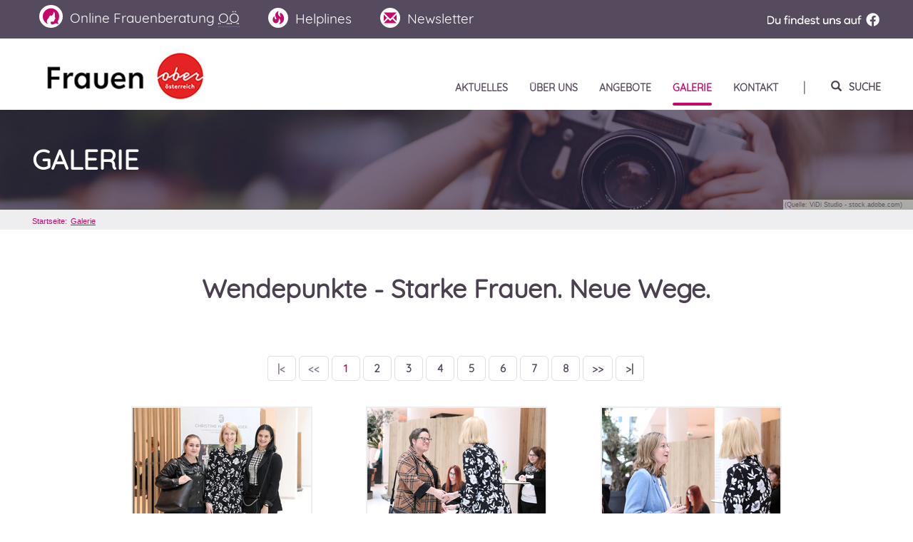

--- FILE ---
content_type: text/html; charset=UTF-8
request_url: https://www.frauenreferat-ooe.at/internetfoto/BrowseDocuments.jsp?mandantId=24&folderId=52681&quicksearch=&searchtype=&numberOfLines=3&page=0
body_size: 32888
content:
<!DOCTYPE HTML>
<html lang="de">
<head>

<meta name="GENERATOR" content="Framework OOE">
<meta http-equiv="Content-Style-Type" content="text/css">
<meta http-equiv="content-type" content="text/html; charset=UTF-8">
<script language="JavaScript" src="/at.gv.ooe.frw/js/frw.js" type="text/javascript">
</script>



<title>Frauenreferat OÖ: Bildergalerie - Wendepunkte - Starke Frauen. Neue Wege.</title>

<script language="JavaScript" src="js/internetfoto.js" type="text/javascript">
</script>

 <link href="css/internetfoto.css" rel="stylesheet" type="text/css">
 

<meta charset="utf-8">
<meta http-equiv="X-UA-Compatible" content="IE=edge">
<meta name="viewport" content="width=device-width, initial-scale=1">
<meta name="author" content="Land Oberösterreich">
<meta name="copyright" content="(c) 2017 Amt der Oö. Landesregierung">
<meta name="google-site-verification" content="SJfulZTpDSQfwB4PKRRXMHxi9nZuFFUWxYJjkCr9WBY" />
<meta name="revisit-after" content="1 days">
<meta name="rating" content="Safe For Kids">

<meta name="geo.region" content="AT-4" />
<meta name="geo.placename" content="Linz" />
<meta name="geo.position" content="48.304427;14.286231" />
<meta name="ICBM" content="48.304427, 14.286231" />
<meta property="og:latitude" content="48.304427">
<meta property="og:longitude" content="14.286231">
<meta property="og:street_address" content="Klosterstraße 7">
<meta property="og:locality" content="Linz">
<meta property="og:region" content="Oberoesterreich">
<meta property="og:postal_code" content="4021">
<meta property="og:phone_number" content="+43 732 7720 118 51">
<meta name="og:site_name" content="Frauenreferat">
<meta name="og:title" content="Frauenreferat - Galerie">
<meta name="og:type" content="website">
<meta name="og:url" content="http://www.frauenreferat-ooe.at">
<meta name="og:description" content="">
<meta name="og:image " content="http://www.land-oberoesterreich.gv.at/files/frauenreferat/schema/frauenreferat.png">
<meta name="og:image:type" content="image/png">
<meta name="og:image:width" content="1200">
<meta name="og:image:height" content="630">

<script type="application/ld+json">{ 
    "@context": "http://schema.org/",
    "@type": "Organization",
      "url": "http://www.frauenreferat-ooe.at",
    "logo": "http://www.land-oberoesterreich.gv.at/files/frauenreferat/schema/frauenreferat.png"
    }   
</script>
<script type="application/ld+json">{ 
    "@context": "http://schema.org/",
     "@type": "Place",
      "address": {
 "@type": "PostalAddress",
"addressLocality": "Linz",
"postalCode": "4021",
"streetAddress": "Klosterstraße 7"
}   
}
</script>


<link rel="canonical" href="https://www.frauenreferat-ooe.at/galerie.htm">
<title>Frauenreferat OÖ: Galerie</title>
<link href="https://www.frauenreferat-ooe.at//files/frauenreferat/frauenref.ico" rel="shortcut icon" type="image/x-icon">
<link href="https://www.frauenreferat-ooe.at//files/frauenreferat/css/bootstrap.min.css" rel="stylesheet">
<link href="https://www.frauenreferat-ooe.at//files/frauenreferat/css/flexslider.css" rel="stylesheet">
<link href="https://www.frauenreferat-ooe.at//files/frauenreferat/css/jquery.fancybox.min.css" rel="stylesheet">
<link href="https://www.frauenreferat-ooe.at//files/frauenreferat/css/simple_aos/aos.css" rel="stylesheet" media="screen">
<link href="https://www.frauenreferat-ooe.at//files/frauenreferat/css/monthly.css" rel="stylesheet">
<link href="https://www.frauenreferat-ooe.at//files/frauenreferat/css/frauenreferatstyle_2021.css" rel="stylesheet">

<link href="https://www.frauenreferat-ooe.at//files/frauenreferat/css/frauenreferatprintstyle.css" rel="stylesheet" media="print">
<script src="https://www.frauenreferat-ooe.at//files/frauenreferat/js/jquery-3.2.1.min.js"></script>
<script src="https://www.frauenreferat-ooe.at//files/frauenreferat/js/jquery-migrate-1.4.1.min.js"></script>
<script src="https://www.frauenreferat-ooe.at//files/frauenreferat/js/bootstrap.min.js"></script>
<script src="https://www.frauenreferat-ooe.at//files/frauenreferat/js/jquery.flexslider-min.js" async></script>
<script src="https://www.frauenreferat-ooe.at//files/frauenreferat/js/jquery.fancybox.min.js" async></script>
<!--<script src="https://www.frauenreferat-ooe.at//files/frauenreferat/js/trunk8.js" async></script>-->
<script src="https://www.frauenreferat-ooe.at//files/frauenreferat/js/monthly.js"></script>
<script src="https://www.frauenreferat-ooe.at//files/frauenreferat/js/ergaenzung.js"></script>
<script src="https://www.frauenreferat-ooe.at//files/frauenreferat/js/simple_aos/aos.js"></script>
<script>
$(window).load(function () {
    AOS.init({
     // disable: 'mobile',
		duration: 800,
		placement: 'top-bottom',
		offfset: 20
    });	
});
</script>
</head>

<script language="JavaScript" src="js/jquery.hotkeys.js" type="text/javascript">
</script>

<script type="text/javascript">
<!--
$(document).ready(function() {
	$(document).bind('keydown', 'left', function() {
		LoadPrevious();
	});
	$(document).bind('keydown', 'right', function() {
		LoadNext();
	});
	$(document).bind('keydown', 'esc', function() {
		grayOut(false);
		fadePreview();
	});
	
});
//-->
</script>
</head>
<body id="body" onload="var ret=true;if (ret) pageLoaded=true;return ret;" onunload="submitCount=0;"  onresize="checkGrayOutHeight();centerDivPreview();" >
<div id="divPreview" style="position:absolute;">

<div id="divPreviewHeader" style="position:relative;"><!-- height:20px;  -->
<div id="divPreviewTitle"></div>
<div id="divPrewviewClose" onclick="javascript:grayOut(false);fadePreview();return false;"><a href="javascript:" onclick="javascript:grayOut(false);fadePreview();return false;" >schließen&nbsp;X</a></div>
<div style="float:left">&nbsp;&nbsp;</div>
<div id="divPreviewPagePreviousTop" style="float:left;background-color:#404547;color:#FFFFFF;padding:2px;cursor:pointer;" onclick="LoadPrevious();">&lt;&lt;</div>
<div style="float:left">&nbsp;&nbsp;</div>
<div id="divPreviewPageNextTop" style="float:left;background-color:#404547;color:#FFFFFF;padding:2px;cursor:pointer;" onclick="LoadNext();">&gt;&gt;</div>
<div style="clear:left"></div>
</div>
<!--  -->
<div id="divPreviewContent" style="position:relative;"><!--  style="height:auto;position:relative"  -->
</div>
</div>
<div id="divLoading">Haben Sie bitte etwas Geduld, die Fotos werden geladen.</div>


    <header>
<ul class="accesskey hidden-print">
  <li><a href="https://www.frauenreferat-ooe.at/#hauptrubriken" title="Direkt zu den Hauptrubriken springen" accesskey="1">Zu den Hauptrubriken springen - Taste 1</a><span class="ooe-hidden">.</span></li>
  <li><a href="https://www.frauenreferat-ooe.at/#inhalt" title="Direkt zum Inhalt der Seite springen" accesskey="3">Zum Inhalt springen - Taste 2</a><span class="ooe-hidden">.</span></li>
  <li><a href="https://www.frauenreferat-ooe.at/#fusszeile" title="Direkt in die Fusszeile springen" accesskey="4">Zur Fusszeile springen - Taste 3</a><span class="ooe-hidden">.</span></li>
</ul>


<div class="visible-print" id="header_druck"> <img class="landeslogo" alt="Logo des Landes Oberöstereich" src="https://www.frauenreferat-ooe.at//files/frauenreferat/strukturbilder/frauenreferat_logo_druck_.jpg">
  <p class="hg"></p>
  <p class="rote-linie"></p>
  <div class="adresse">
    <p>Amt der <abbr title="oberösterreichisch">Oö.</abbr> Landesregierung • Direktion Kultur und Gesellschaft • Abteilung Gesellschaft  • Frauenreferat<br>
      4021 Linz, Klosterstraße 7 • Telefon (+43 732) 77 20-118 51 • Fax (+43 732) 77 20-21 16 21<br><span lang="en">E-Mail</span> frauen@ooe.gv.at • www.frauenreferat-ooe.at</p>
  </div>
  </div>
<nav id="header" aria-label="Customer service">
  <div class="header-service grau-hg">
    <div class="container-fluid ooe-container">
      <div class="row ooe-row">
        <div class="col-sm-6 col-xs-6"><a href="https://www.frauenberatung-ooe.at/"  target="_blank" title="Zur Online Frauenberatung Oberösterreichs"><span class="glyphicon icon-frauenberatung img-circle"></span><span lang="en">Online</span> Frauenberatung <abbr title="Oberösterreich">OÖ</abbr></a></div>
        <div class="col-xs-2 hidden-xs"><a href="https://www.frauenreferat-ooe.at/439.htm"><span class="glyphicon glyphicon-fire img-circle"></span><span lang="en">Helplines</span></a></div>
        <div class="col-xs-2 hidden-xs"><a href="https://www.frauenreferat-ooe.at/4.htm"><span class="glyphicon glyphicon-envelope img-circle"></span><span lang="en">Newsletter</span></a></div>
        <div class="fb col-xs-2 pull-right visible-lg"><a href="https://www.facebook.com/frauenreferatooe.at/" target="_blank" title="Zum Facebookauftritt des Oö. Frauenreferats"><img src="https://www.frauenreferat-ooe.at//files/frauenreferat/strukturbilder/fb_find_us.png" class="hidden-sm hidden-xs"  alt="Logo Du findest uns auf Facebook"/><img src="https://www.frauenreferat-ooe.at//files/frauenreferat/strukturbilder/fb.png" class="visible-sm visible-xs" alt="Logo Facebook"/></a></div>
      </div>
    </div>
  </div>
  <div class="header">
    <div class="header-rubriken container-fluid ooe-container ooe-nopadding">
      <div class="logo col-sm-2 col-xs-12 ooe-tablecell-bottom ooe-tablecell-bottom-xs"><a href="https://www.frauenreferat-ooe.at/index.htm" title="Zur Startseite"><img src="https://www.frauenreferat-ooe.at//files/frauenreferat/strukturbilder/frauenreferat_logo_.jpg" class="" alt="Logo Oö. Frauenreferat"/></a>
        <button class="toolbarbutton_suche visible-xs navbar-toggle collapsed" aria-expanded="true" aria-controls="navbar-collapse-suche" type="button" data-toggle="collapse" data-target="#navbar-collapse-suche" data-parent="#togglecontent"> <span class="sr-only">Suche ein- und ausblenden</span> <span class="glyphicon glyphicon-search"></span> <span class="hidden-xs hidden-sm">Suche</span> </button>
        <button type="button" class="navbar-toggle collapsed" data-toggle="collapse" data-target="#rubriken-navbar" aria-expanded="false" aria-controls="rubriken-navbar"> <span class="sr-only">Navigation ein-/ausblenden</span> <span class="glyphicon glyphicon-menu-hamburger"></span> </button>
        
      </div>
      <div class="col-xs-12 collapse" id="navbar-collapse-suche" role="tabpanel" aria-expanded="true">
        <button class="toolbarbutton_suche chevron-down hidden-xs pull-right" aria-expanded="true" aria-controls="navbar-collapse-suche" type="button" data-toggle="collapse" data-target="#navbar-collapse-suche" data-parent="#togglecontent"> <span class="sr-only">Suche schließen</span> <span class="glyphicon glyphicon-chevron-down"></span> </button>
        <script src="https://www.frauenreferat-ooe.at//files/frauenreferat/js/solr_suggest_prototype.js"></script>
        <div id="navbar-collapse-suche-form">
          <form name="formSuche" class="" action="https://www.frauenreferat-ooe.at/67.htm" method="GET">
            <fieldset class="suchformular">
              <div class="form-group relative">
                <div class="cont_search_label_head">
                  <label class="sr-only" for="erweitertesucheSchnellSuche">Suche nach folgenden Wörtern </label>
                </div>
                <input name="suche.query" class="ui-autocomplete-input form-control is-empty weiss-hg-xs" id="erweitertesucheSchnellSuche" type="text" size="80" value="" autocomplete="off">
                <label for="erweitertesucheSchnellSuche">Suchbegriff eingeben</label>
                <div id="cursorPos" style="display: none;">4</div>
                <button id="Schnellsuche" name="Suche" title="Suche ausführen"  accesskey="F" type="submit" value="Suchen"><span class="hidden-xxs">finden</span><span class="visible-xxs">los</span></button>
                <div class="clearfix"></div>
              </div>
            </fieldset>
          </form>
        </div>
        <span class="icon-bar hidden-xs"></span> </div>

      <div class="rubriken col-sm-10 col-xs-12 ooe-tablecell-bottom">
        <div id="rubriken-navbar" class="navbar-collapse collapse"> <a id="hauptrubriken"></a>
          <ul class="nav navbar-nav navbar-right">
    <li><a href="https://www.frauenreferat-ooe.at/aktuelles.htm"><span class="navpunkt">Aktuelles</span><span class="icon-bar"></span></a>
    
    </li>
    
    <li><a href="https://www.frauenreferat-ooe.at/ueber-uns.htm"><span class="navpunkt">Über uns</span><span class="icon-bar"></span></a>
    
    </li>
    
    <li><a href="https://www.frauenreferat-ooe.at/angebote.htm"><span class="navpunkt">Angebote</span><span class="icon-bar"></span></a>
    
                        <button title="Unternavigationspunkte anzeigen" class="visible-xs plus-minus collapsed " data-toggle="collapse" data-target=".unaveba73dfc-87fd-4db8-bf79-cae059617b35"> <span class="sr-only">Unterebenen auf- und zuklappen</span> <span class="glyphicon glyphicon-plus"></span> <span class="glyphicon glyphicon-minus"></span> </button>
                        <ul class="unav-ebene4 unaveba73dfc-87fd-4db8-bf79-cae059617b35 collapse hidden-lg hidden-md hidden-sm">
                        
    <li><a href="https://www.frauenreferat-ooe.at/foerderungen.htm"><span class="navpunkt">Förderungen</span><span class="icon-bar"></span></a>
    
    </li>
    
    <li><a href="https://www.frauenreferat-ooe.at/netzwerke.htm"><span class="navpunkt">Netzwerke</span><span class="icon-bar"></span></a>
    
    </li>
    
    <li><a href="https://www.frauenreferat-ooe.at/43.htm"><span class="navpunkt">Mutmachprogramme</span><span class="icon-bar"></span></a>
    
    </li>
    
    <li><a href="https://www.frauenreferat-ooe.at/52.htm"><span class="navpunkt">Termine</span><span class="icon-bar"></span></a>
    
    </li>
    
    <li><a href="https://www.frauenreferat-ooe.at/173.htm"><span class="navpunkt">Publikationen</span><span class="icon-bar"></span></a>
    
    </li>
    
                        </ul>
                        
    </li>
    
    <li class="active"><a href="https://www.frauenreferat-ooe.at/galerie.htm"><span class="navpunkt">Galerie</span><span class="icon-bar"></span></a>
    
    </li>
    
    <li><a href="https://www.frauenreferat-ooe.at/kontakt.htm"><span class="navpunkt">Kontakt</span><span class="icon-bar"></span></a>
    
                        <button title="Unternavigationspunkte anzeigen" class="visible-xs plus-minus collapsed " data-toggle="collapse" data-target=".unavd830765e-8be8-46ce-a842-a5f8c374e2bb"> <span class="sr-only">Unterebenen auf- und zuklappen</span> <span class="glyphicon glyphicon-plus"></span> <span class="glyphicon glyphicon-minus"></span> </button>
                        <ul class="unav-ebene4 unavd830765e-8be8-46ce-a842-a5f8c374e2bb collapse hidden-lg hidden-md hidden-sm">
                        
    <li><a href="https://www.frauenreferat-ooe.at/439.htm"><span class="navpunkt">Helplines</span><span class="icon-bar"></span></a>
    
    </li>
    
    <li><a href="https://www.frauenreferat-ooe.at/4.htm"><span class="navpunkt">Newsletter</span><span class="icon-bar"></span></a>
    
    </li>
    
    <li><a href="https://www.frauenreferat-ooe.at/logo.htm"><span class="navpunkt">Logo</span><span class="icon-bar"></span></a>
    
    </li>
    
    <li><a href="https://www.frauenreferat-ooe.at/30.htm"><span class="navpunkt">Impressum</span><span class="icon-bar"></span></a>
    
    </li>
    
                        </ul>
                        
    </li>
    
            <li class="hidden-xs"><span class="trenn ">|</span>
                                 
              <button class="toolbarbutton_suche" id="toolbar-suche-button" aria-expanded="true" aria-controls="navbar-collapse-suche" type="button" data-toggle="collapse" data-target="#navbar-collapse-suche" data-parent="#togglecontent"> <span class="sr-only">Suche ein- und ausblenden</span><span class="glyphicon glyphicon-search"></span><span class="hidden-sm">Suche</span> <span class="icon-bar"></span></button>
            </li>
          </ul>
        </div>
      </div>

    </div>
  </div>
</nav>
</header>

<main>
<div class="container-fluid text-center" id="inhalt">

    <div class="row kapitel" id="unternavigation">
        <div class="kapitel-bild">   
        
          <div class="ooe-container">
            <nav  aria-label="Rubriken Navigation">
    <a href="https://www.frauenreferat-ooe.at/galerie.htm" class="h2">Galerie</a>
    
                <ul class="nav navbar-nav navbar-right  hidden-xs">
                
                </ul>
            </nav>
          </div>
        
          
<div class="fotoquelle">(Quelle: ViDi Studio - stock.adobe.com)</div>
<img class="Mitte img-responsive" draggable="false" src="https://www.frauenreferat-ooe.at/Bilder/AdobeStock_213517249%20(1)_rdax_1900x1267s.jpg" alt="M&auml;dchen, das fotografiert">

 
 
 
 
 
 
 
        
       </div>
        <div id="pfad" class="hellgrau-hg  hidden-xs">
          <div class="ooe-container"><a href="https://www.frauenreferat-ooe.at/index.htm">Startseite</a>  
<a href="https://www.frauenreferat-ooe.at/galerie.htm">Galerie</a> 
</div>
        </div>
    </div>
      
        




   
          


  

    <div class="row content-block ooe-container">
        <div class="raster">
    
          
    
           
        </div>
        <a class="scrollspy" id="378"></a>
        <div class="textbaustein raster Bildergalerie">
        
        
        
        
        
            
        

<h1>Wendepunkte - Starke Frauen. Neue Wege.</h1>
<div id="divPage">
&nbsp;<ul class="pagination ooeTableModelPagination"><li class="disabled"><a href="?mandantId=24&folderId=52681&quicksearch=&searchtype=&numberOfLines=3&page=1" onclick="return !(SelectPage(24, 52681, null, '', AND, '', '', 1, 3));">|&lt;</a></li><li class="disabled"><a href="?mandantId=24&folderId=52681&quicksearch=&searchtype=&numberOfLines=3&page=0" onclick="return !(SelectPage(24, 52681, null, '', AND, '', '', 0, 3));">&lt;&lt;</a></li><li class="active"><a href="?mandantId=24&folderId=52681&quicksearch=&searchtype=&numberOfLines=3&page=1" onclick="return !(SelectPage(24, 52681, null, '', AND, '', '', 1, 3));">1</a></li><li class=""><a href="?mandantId=24&folderId=52681&quicksearch=&searchtype=&numberOfLines=3&page=2" onclick="return !(SelectPage(24, 52681, null, '', AND, '', '', 2, 3));">2</a></li><li class=""><a href="?mandantId=24&folderId=52681&quicksearch=&searchtype=&numberOfLines=3&page=3" onclick="return !(SelectPage(24, 52681, null, '', AND, '', '', 3, 3));">3</a></li><li class=""><a href="?mandantId=24&folderId=52681&quicksearch=&searchtype=&numberOfLines=3&page=4" onclick="return !(SelectPage(24, 52681, null, '', AND, '', '', 4, 3));">4</a></li><li class=""><a href="?mandantId=24&folderId=52681&quicksearch=&searchtype=&numberOfLines=3&page=5" onclick="return !(SelectPage(24, 52681, null, '', AND, '', '', 5, 3));">5</a></li><li class=""><a href="?mandantId=24&folderId=52681&quicksearch=&searchtype=&numberOfLines=3&page=6" onclick="return !(SelectPage(24, 52681, null, '', AND, '', '', 6, 3));">6</a></li><li class=""><a href="?mandantId=24&folderId=52681&quicksearch=&searchtype=&numberOfLines=3&page=7" onclick="return !(SelectPage(24, 52681, null, '', AND, '', '', 7, 3));">7</a></li><li class=""><a href="?mandantId=24&folderId=52681&quicksearch=&searchtype=&numberOfLines=3&page=8" onclick="return !(SelectPage(24, 52681, null, '', AND, '', '', 8, 3));">8</a></li><li class=""><a href="?mandantId=24&folderId=52681&quicksearch=&searchtype=&numberOfLines=3&page=2" onclick="return !(SelectPage(24, 52681, null, '', AND, '', '', 2, 3));">&gt;&gt;</a></li><li class=""><a href="?mandantId=24&folderId=52681&quicksearch=&searchtype=&numberOfLines=3&page=8" onclick="return !(SelectPage(24, 52681, null, '', AND, '', '', 8, 3));">&gt;|</a></li></ul><div class="clear">&nbsp;</div><span id="hashcodeDocumentList" style="display:none">536516969</span><div class="galerieThumb" onclick="LoadPreview(24, 906958, '_Z6A9573.JPG', 0);" style="cursor:pointer"><div class="galerieThumb_img"><a onclick="return false;" href="ViewDocument.jsp?id=906958&mandantId=24" target="_blank"><img src="thumbnail/24/906958/_Z6A9573.JPG"  title="WENDEPUNKTE - Starke Frauen. Neue Wege. | 
Expertinnentalk anlässlich des Internationalen Frauentages 2020" alt="WENDEPUNKTE - Starke Frauen. Neue Wege. | 
Expertinnentalk anlässlich des Internationalen Frauentages 2020" /></a></div>_Z6A9573.JPG</div><span id="hashcodeDocumentList" style="display:none">536516969</span><div class="galerieThumb" onclick="LoadPreview(24, 906959, '_Z6A9578.JPG', 1);" style="cursor:pointer"><div class="galerieThumb_img"><a onclick="return false;" href="ViewDocument.jsp?id=906959&mandantId=24" target="_blank"><img src="thumbnail/24/906959/_Z6A9578.JPG"  title="WENDEPUNKTE - Starke Frauen. Neue Wege. | 
Expertinnentalk anlässlich des Internationalen Frauentages 2020" alt="WENDEPUNKTE - Starke Frauen. Neue Wege. | 
Expertinnentalk anlässlich des Internationalen Frauentages 2020" /></a></div>_Z6A9578.JPG</div><span id="hashcodeDocumentList" style="display:none">536516969</span><div class="galerieThumb" onclick="LoadPreview(24, 906960, '_Z6A9581.JPG', 2);" style="cursor:pointer"><div class="galerieThumb_img"><a onclick="return false;" href="ViewDocument.jsp?id=906960&mandantId=24" target="_blank"><img src="thumbnail/24/906960/_Z6A9581.JPG"  title="WENDEPUNKTE - Starke Frauen. Neue Wege. | 
Expertinnentalk anlässlich des Internationalen Frauentages 2020" alt="WENDEPUNKTE - Starke Frauen. Neue Wege. | 
Expertinnentalk anlässlich des Internationalen Frauentages 2020" /></a></div>_Z6A9581.JPG</div><div class="galerie_clear"></div><span id="hashcodeDocumentList" style="display:none">536516969</span><div class="galerieThumb" onclick="LoadPreview(24, 906961, '_Z6A9583.JPG', 3);" style="cursor:pointer"><div class="galerieThumb_img"><a onclick="return false;" href="ViewDocument.jsp?id=906961&mandantId=24" target="_blank"><img src="thumbnail/24/906961/_Z6A9583.JPG"  title="WENDEPUNKTE - Starke Frauen. Neue Wege. | 
Expertinnentalk anlässlich des Internationalen Frauentages 2020" alt="WENDEPUNKTE - Starke Frauen. Neue Wege. | 
Expertinnentalk anlässlich des Internationalen Frauentages 2020" /></a></div>_Z6A9583.JPG</div><span id="hashcodeDocumentList" style="display:none">536516969</span><div class="galerieThumb" onclick="LoadPreview(24, 906894, '_Z6A9585.JPG', 4);" style="cursor:pointer"><div class="galerieThumb_img"><a onclick="return false;" href="ViewDocument.jsp?id=906894&mandantId=24" target="_blank"><img src="thumbnail/24/906894/_Z6A9585.JPG"  title="WENDEPUNKTE - Starke Frauen. Neue Wege. | 
Expertinnentalk anlässlich des Internationalen Frauentages 2020" alt="WENDEPUNKTE - Starke Frauen. Neue Wege. | 
Expertinnentalk anlässlich des Internationalen Frauentages 2020" /></a></div>_Z6A9585.JPG</div><span id="hashcodeDocumentList" style="display:none">536516969</span><div class="galerieThumb" onclick="LoadPreview(24, 906895, '_Z6A9589.JPG', 5);" style="cursor:pointer"><div class="galerieThumb_img"><a onclick="return false;" href="ViewDocument.jsp?id=906895&mandantId=24" target="_blank"><img src="thumbnail/24/906895/_Z6A9589.JPG"  title="WENDEPUNKTE - Starke Frauen. Neue Wege. | 
Expertinnentalk anlässlich des Internationalen Frauentages 2020" alt="WENDEPUNKTE - Starke Frauen. Neue Wege. | 
Expertinnentalk anlässlich des Internationalen Frauentages 2020" /></a></div>_Z6A9589.JPG</div><div class="galerie_clear"></div><span id="hashcodeDocumentList" style="display:none">536516969</span><div class="galerieThumb" onclick="LoadPreview(24, 906896, '_Z6A9598.JPG', 6);" style="cursor:pointer"><div class="galerieThumb_img"><a onclick="return false;" href="ViewDocument.jsp?id=906896&mandantId=24" target="_blank"><img src="thumbnail/24/906896/_Z6A9598.JPG"  title="WENDEPUNKTE - Starke Frauen. Neue Wege. | 
Expertinnentalk anlässlich des Internationalen Frauentages 2020" alt="WENDEPUNKTE - Starke Frauen. Neue Wege. | 
Expertinnentalk anlässlich des Internationalen Frauentages 2020" /></a></div>_Z6A9598.JPG</div><span id="hashcodeDocumentList" style="display:none">536516969</span><div class="galerieThumb" onclick="LoadPreview(24, 906897, '_Z6A9600.JPG', 7);" style="cursor:pointer"><div class="galerieThumb_img"><a onclick="return false;" href="ViewDocument.jsp?id=906897&mandantId=24" target="_blank"><img src="thumbnail/24/906897/_Z6A9600.JPG"  title="WENDEPUNKTE - Starke Frauen. Neue Wege. | 
Expertinnentalk anlässlich des Internationalen Frauentages 2020" alt="WENDEPUNKTE - Starke Frauen. Neue Wege. | 
Expertinnentalk anlässlich des Internationalen Frauentages 2020" /></a></div>_Z6A9600.JPG</div><span id="hashcodeDocumentList" style="display:none">536516969</span><div class="galerieThumb" onclick="LoadPreview(24, 906898, '_Z6A9606.JPG', 8);" style="cursor:pointer"><div class="galerieThumb_img"><a onclick="return false;" href="ViewDocument.jsp?id=906898&mandantId=24" target="_blank"><img src="thumbnail/24/906898/_Z6A9606.JPG"  title="WENDEPUNKTE - Starke Frauen. Neue Wege. | 
Expertinnentalk anlässlich des Internationalen Frauentages 2020" alt="WENDEPUNKTE - Starke Frauen. Neue Wege. | 
Expertinnentalk anlässlich des Internationalen Frauentages 2020" /></a></div>_Z6A9606.JPG</div><div class="galerie_clear"></div><div class="clear">&nbsp;</div><ul class="pagination ooeTableModelPagination"><li class="disabled"><a href="?mandantId=24&folderId=52681&quicksearch=&searchtype=&numberOfLines=3&page=1" onclick="return !(SelectPage(24, 52681, null, '', AND, '', '', 1, 3));">|&lt;</a></li><li class="disabled"><a href="?mandantId=24&folderId=52681&quicksearch=&searchtype=&numberOfLines=3&page=0" onclick="return !(SelectPage(24, 52681, null, '', AND, '', '', 0, 3));">&lt;&lt;</a></li><li class="active"><a href="?mandantId=24&folderId=52681&quicksearch=&searchtype=&numberOfLines=3&page=1" onclick="return !(SelectPage(24, 52681, null, '', AND, '', '', 1, 3));">1</a></li><li class=""><a href="?mandantId=24&folderId=52681&quicksearch=&searchtype=&numberOfLines=3&page=2" onclick="return !(SelectPage(24, 52681, null, '', AND, '', '', 2, 3));">2</a></li><li class=""><a href="?mandantId=24&folderId=52681&quicksearch=&searchtype=&numberOfLines=3&page=3" onclick="return !(SelectPage(24, 52681, null, '', AND, '', '', 3, 3));">3</a></li><li class=""><a href="?mandantId=24&folderId=52681&quicksearch=&searchtype=&numberOfLines=3&page=4" onclick="return !(SelectPage(24, 52681, null, '', AND, '', '', 4, 3));">4</a></li><li class=""><a href="?mandantId=24&folderId=52681&quicksearch=&searchtype=&numberOfLines=3&page=5" onclick="return !(SelectPage(24, 52681, null, '', AND, '', '', 5, 3));">5</a></li><li class=""><a href="?mandantId=24&folderId=52681&quicksearch=&searchtype=&numberOfLines=3&page=6" onclick="return !(SelectPage(24, 52681, null, '', AND, '', '', 6, 3));">6</a></li><li class=""><a href="?mandantId=24&folderId=52681&quicksearch=&searchtype=&numberOfLines=3&page=7" onclick="return !(SelectPage(24, 52681, null, '', AND, '', '', 7, 3));">7</a></li><li class=""><a href="?mandantId=24&folderId=52681&quicksearch=&searchtype=&numberOfLines=3&page=8" onclick="return !(SelectPage(24, 52681, null, '', AND, '', '', 8, 3));">8</a></li><li class=""><a href="?mandantId=24&folderId=52681&quicksearch=&searchtype=&numberOfLines=3&page=2" onclick="return !(SelectPage(24, 52681, null, '', AND, '', '', 2, 3));">&gt;&gt;</a></li><li class=""><a href="?mandantId=24&folderId=52681&quicksearch=&searchtype=&numberOfLines=3&page=8" onclick="return !(SelectPage(24, 52681, null, '', AND, '', '', 8, 3));">&gt;|</a></li></ul><div class="clear">&nbsp;</div>
</div>
<!--
</form>
 -->

            </div>
            </div>












   


            

</div>
</main>
<p id="top_link"><a href="https://www.frauenreferat-ooe.at/#top">Nach oben</a></p>
<footer id="fusszeile">
  <div class="container-fluid adresse">
    <div class="ooe-container">
      <div class="col-md-2 col-sm-6"><span class="glyphicon glyphicon-map-marker pink"></span> <span class="umbruch">Bahnhofplatz 1</span>4021 Linz</div>
      <div class="col-md-3 col-sm-6"><span class="glyphicon glyphicon-phone pink"></span> <span class="umbruch"><a href="https://www.frauenreferat-ooe.at/tel:+43732772011851">(+43 732) 77 20-118 51</a></span> Fax: (+43 732) 77 20-21 16 21</div>
      <div class="col-md-3 col-sm-6"><span class="glyphicon glyphicon-et pink">@</span> <a href="https://www.frauenreferat-ooe.at/mailto:frauen@ooe.gv.at">frauen@ooe.gv.at</a> <br>
        <span class="glyphicon glyphicon-globe pink"></span> <a href="https://www.frauenreferat-ooe.at/index.htm" title="Homepage Frauenreferat Oberösterreich">www.frauenreferat-ooe.at</a></div>
      <div class="col-md-4 col-sm-6"><span class="glyphicon glyphicon-time pink"></span> Mo, Di und Do: 8:00 <span class="glyphicon glyphicon-arrow-right grau"></span> 13:00 und 14:00 <span class="glyphicon glyphicon-arrow-right grau"></span> 16:00 <br>
        Mi und Fr: 8:00 <span class="glyphicon glyphicon-arrow-right grau"></span> 13:00</div>
    </div>
  </div>
  <div class="container-fluid impressum">
    <div class="ooe-container">
      <div class="col-sm-1 ooe-tablecell-middle text-xs-center"><a href="https://www.land-oberoesterreich.gv.at" target="_blank" title="Neues Fenster: Homepages des Landes Oberösterreich"><img src="https://www.frauenreferat-ooe.at//files/frauenreferat/strukturbilder/ooe_wappen.png" alt="Logo des Landes Oberöstrreich"></a> </div>
      <div class="col-sm-4 col-md-3 ooe-tablecell-middle text-xs-center p-0"> Amt der <abbr title="oberösterreichisch">Oö.</abbr> Landesregierung<br>Direktion Kultur und Gesellschaft<br>Abteilung Gesellschaft – Frauenreferat</div>
      <div class="col-sm-7 col-md-6 ooe-nopadding-right ooe-nopadding-left ooe-tablecell-middle text-center">
        <div class="col-sm-4"><span class="glyphicon glyphicon-info-sign"></span> <a href="https://www.frauenreferat-ooe.at/30.htm" title="Link: Impressum" class="weiss"> Impressum</a> </div>
        <div class="col-sm-4"><span class="glyphicon glyphicon-ok-sign"></span> <a href="https://www.frauenreferat-ooe.at/datenschutz.htm" title="Link: Datenschutzmitteilung" class="weiss"> Datenschutz</a> </div>
    	<div class="col-sm-4">
    	      <a href="https://www.frauenreferat-ooe.at/barrierefreiheit.htm" title="Link: Barrierefreiheit" class="weiss">
    	          <svg xmlns="http://www.w3.org/2000/svg" width="16" height="16" fill="currentColor" class="bi bi-eye-slash-fill" viewBox="0 0 16 16">
                    <path d="m10.79 12.912-1.614-1.615a3.5 3.5 0 0 1-4.474-4.474l-2.06-2.06C.938 6.278 0 8 0 8s3 5.5 8 5.5a7.029 7.029 0 0 0 2.79-.588zM5.21 3.088A7.028 7.028 0 0 1 8 2.5c5 0 8 5.5 8 5.5s-.939 1.721-2.641 3.238l-2.062-2.062a3.5 3.5 0 0 0-4.474-4.474L5.21 3.089z"/>
                    <path d="M5.525 7.646a2.5 2.5 0 0 0 2.829 2.829l-2.83-2.829zm4.95.708-2.829-2.83a2.5 2.5 0 0 1 2.829 2.829zm3.171 6-12-12 .708-.708 12 12-.708.708z"/>
              </svg> Barrierefreiheit</a>
          </div>
      </div>
      <div class="fb col-sm-12 col-md-2 ooe-tablecell-middle text-xs-center"><a href="https://www.facebook.com/frauenreferatooe.at/" target="_blank" title="Zum Facebookauftritt des Oö. Frauenreferats" class="pull-right "> 
      <img src="https://www.frauenreferat-ooe.at//files/frauenreferat/strukturbilder/fb_find_us.png" class="display-inline-block img-responsive"  alt="Logo Du findest uns auf Facebook"/>
     <!-- <img src="https://www.frauenreferat-ooe.at//files/frauenreferat/strukturbilder/fb.png" class="hidden-xs"  alt="Logo Facebook"/>--></a></div>
    </div>
  </div>
</footer>











<!-- Piwik (Teil1) -->
<script>
  var _paq = _paq || [];
  try {
      _paq.push(["setDocumentTitle", 'Startseite/Galerie']);
  }
  catch (e) {
    _paq.push(["setDocumentTitle", '378 - Fehler bei JavaScript-Auswertung des DocumentTitle']);
  }
  try {
      _paq.push(["setCustomVariable", 1, "Ebene1", 'Galerie', "page"]);
  }
  catch (e) {
      _paq.push(["setCustomVariable", 1, "Ebene1", '378 - Fehler bei JavaScript-Auswertung der Ebene1', "page"]);
  }
  try {
      _paq.push(["setCustomVariable", 2, "Ebene2 ", '', "page"]);
  }
  catch (e) {
      _paq.push(["setCustomVariable", 2, "Ebene2", '378 - Fehler bei JavaScript-Auswertung der Ebene2', "page"]);
  }
  _paq.push(["trackPageView"]);
  _paq.push(["enableLinkTracking"]);
</script>
<!-- End Piwik Code (Teil1) -->

<!-- Piwik (Teil2) -->
<script>
  (function() {
    var u=(("https:" == document.location.protocol) ? "https" : "http") + "://pw-p.ooe.gv.at/piwik/";
    _paq.push(["setTrackerUrl", u+"piwik.php"]);
    _paq.push(["setSiteId", "18"]);
    var d=document, g=d.createElement("script"), s=d.getElementsByTagName("script")[0]; g.type="text/javascript";
    g.defer=true; g.async=true; g.src=u+"piwik.js"; s.parentNode.insertBefore(g,s);
  })();
</script>
<!-- End Piwik Code (Teil2) -->
            



</body>
</html>


--- FILE ---
content_type: text/css
request_url: https://www.frauenreferat-ooe.at/internetfoto/css/internetfoto.css
body_size: 987
content:
#divPreview {
	box-shadow:0px 0px 30px black;
}

#divPreviewImage {
	position:relative;
	clear:left;
}

#divPreviewMetadata {
	padding:4px;
	padding-top:2px;
	line-height:1.5em;
}

#divPreview ul {
	margin-bottom:0px;	
}

#divPreviewPrevious {
	background-color:white;
	opacity:0;
	filter: alpha(opacity=0);/* das kennt auch der IE7 */;
	position:absolute;
	top:0px;
	bottom:0px;
	left:0px;
	width:40%;
	z-index:120;
	cursor:pointer;
}
		
#divPreviewPreviousImg {
	position:absolute;
	top:0px;
	bottom:0px;
	left:0px;
	width:40%;
	z-index:130;
	cursor:pointer;
}

#divPreviewNext {
	background-color:white;opacity:0;filter: alpha(opacity=0);/* das kennt auch der IE7 */;position:absolute;top:0px;bottom:0px;right:0px;width:40%;z-index:120;cursor:pointer;
}

#divPreviewNextImg {
	position:absolute;
	top:0px;
	bottom:0px;
	right:0px;
	width:40%;
	z-index:130;
	cursor:pointer;
}

#divPreviewPreviousImg img, #divPreviewNextImg img {
	top:48%;
	position:relative;
	visibility:hidden;
}
#divPreviewNextImg img {
	float:right;
}
#divPreviewPreviousImg:hover img, #divPreviewNextImg:hover img {
	visibility:visible;
	border:0px;
}

--- FILE ---
content_type: text/css
request_url: https://www.frauenreferat-ooe.at//files/frauenreferat/css/frauenreferatstyle_2021.css
body_size: 26314
content:
@charset "utf-8";
/* quicksand-regular - latin */
@font-face {
  font-family: 'Quicksand';
  font-style: normal;
  font-weight: 400;
  src: url('../fonts/quicksand-v6-latin-regular.eot'); /* IE9 Compat Modes */
  src: local('Quicksand Regular'), local('Quicksand-Regular'), url('../fonts/quicksand-v6-latin-regular.eot?#iefix') format('embedded-opentype'), /* IE6-IE8 */ url('../fonts/quicksand-v6-latin-regular.woff2') format('woff2'), /* Super Modern Browsers */ url('../fonts/quicksand-v6-latin-regular.woff') format('woff'), /* Modern Browsers */ url('../fonts/quicksand-v6-latin-regular.ttf') format('truetype'), /* Safari, Android, iOS */ url('../fonts/quicksand-v6-latin-regular.svg#Quicksand') format('svg'); /* Legacy iOS */
}
/* quicksand-700 - latin 
@font-face {
	font-family: 'Quicksand';
	font-style: normal;
	font-weight: 700;
	src: url('../fonts/quicksand-v6-latin-700.eot'); 
	src: local('Quicksand Bold'), local('Quicksand-Bold'), url('../fonts/quicksand-v6-latin-700.eot?#iefix') format('embedded-opentype'), url('../fonts/quicksand-v6-latin-700.woff2') format('woff2'), url('../fonts/quicksand-v6-latin-700.woff') format('woff'), url('../fonts/quicksand-v6-latin-700.ttf') format('truetype'), url('../fonts/quicksand-v6-latin-700.svg#Quicksand') format('svg'); 
}*/
@font-face {
  font-family: 'icomoon';
  src: url('../fonts/icomoon.eot?26n5b8');
  src: url('../fonts/icomoon.eot?26n5b8#iefix') format('embedded-opentype'), url('../fonts/icomoon.ttf?26n5b8') format('truetype'), url('../fonts/icomoon.woff?26n5b8') format('woff'), url('../fonts/icomoon.svg?26n5b8#icomoon') format('svg');
  font-weight: normal;
  font-style: normal;
  font-display: block;
}
[class^="icon-"], [class*=" icon-"] {
  /* use !important to prevent issues with browser extensions that change fonts */
  font-family: 'icomoon' !important;
  speak: never;
  font-style: normal;
  font-weight: normal;
  font-variant: normal;
  text-transform: none;
  line-height: 1;
  /* Better Font Rendering =========== */
  -webkit-font-smoothing: antialiased;
  -moz-osx-font-smoothing: grayscale;
}
.icon-frauenberatung:before {
  content: "\e900";
}
.icon-frauenberatung {
  font-size: larger !important;
  margin-top: -4px !important;
}
body {
  /*	font-family: Verdana, Geneva, sans-serif;
	font-size: 15px;*/
  font-family: 'Quicksand';
  font-size: 18px;
  /*color: #564B5E;*/
  color: #4A4050;
  line-height: 1.6;
  background-color: #ffffff;
  position: relative;
  padding-top: 102px;
  position: relative;
  overflow-x: hidden;
  -ms-overflow-x: hidden;
}
@media (min-width:768px) {
  body {
    padding-top: 145px;
  }
}
@media (min-width:991px) {
  body {
    padding-top: 154px;
  }
}
::-moz-selection {
  background: #E5D43E;
  color: #000000;
}
::selection {
  background: #E5D43E;
  color: #000000;
}
.eventfotos ul li a:focus {
  border: solid 2px #000000 !important;
  height: 210px;
}
a, a:hover, a:focus {
  color: #564B5E;
  text-decoration: none;
}
.linktext {
  color: #c8076b;
  text-decoration: none;
}
.btn.focus, .btn:focus, .btn:hover {
  color: #c8076b;
  text-decoration: none;
}
input[type=text] {
  font-family: 'Quicksand';
  color: #564B5E;
}
.position-static {
  position: static !important;
}
.d-none {
  display: none !important;
}
.d-block {
  display: block;
}
/********* Farben **********************/
.pink {
  color: #c8076b;
}
.pink-hg {
  background-color: #c8076b !important;
}
.lila {
  color: #9e137d;
}
.lila-hg {
  background-color: #9e137d !important;
}
.rosa {
  color: #dd5888;
}
.rosa-hg {
  background-color: #dd5888 !important;
}
.grau {
  color: #564B5E !important;
}
.grau-hg {
  background-color: #564B5E !important;
}
.hellgrau {
  color: #EEEDEF;
}
.hellgrau-hg {
  background-color: #EEEDEF !important;
}
.weiss {
  color: #ffffff !important;
}
.weiss-hg {
  background-color: #ffffff;
}
.farbverlauf {
  background: rgba(139, 81, 152, 1);
  background: -moz-linear-gradient(left, rgba(139, 81, 152, 1) 0%, rgba(200, 7, 107, 1) 36%, rgba(200, 7, 107, 1) 61%, rgba(139, 81, 152, 1) 100%);
  background: -webkit-gradient(left top, right top, color-stop(0%, rgba(139, 81, 152, 1)), color-stop(36%, rgba(200, 7, 107, 1)), color-stop(61%, rgba(200, 7, 107, 1)), color-stop(100%, rgba(139, 81, 152, 1)));
  background: -webkit-linear-gradient(left, rgba(139, 81, 152, 1) 0%, rgba(200, 7, 107, 1) 36%, rgba(200, 7, 107, 1) 61%, rgba(139, 81, 152, 1) 100%);
  background: -o-linear-gradient(left, rgba(139, 81, 152, 1) 0%, rgba(200, 7, 107, 1) 36%, rgba(200, 7, 107, 1) 61%, rgba(139, 81, 152, 1) 100%);
  background: -ms-linear-gradient(left, rgba(139, 81, 152, 1) 0%, rgba(200, 7, 107, 1) 36%, rgba(200, 7, 107, 1) 61%, rgba(139, 81, 152, 1) 100%);
  background: linear-gradient(to right, rgba(139, 81, 152, 1) 0%, rgba(200, 7, 107, 1) 36%, rgba(200, 7, 107, 1) 61%, rgba(139, 81, 152, 1) 100%);
}
@media (max-width:767.5px) and (max-width: 991px) {
  .weiss-xs {
    color: #ffffff !important;
  }
  .weiss-hg-xs {
    background-color: #ffffff !important;
  }
}
@media (max-width:767.5px) {
  .hellgrau-hg-xs {
    background-color: #EEEDEF;
  }
}
/******** Universal-Klassen ***********/
.clear-l {
  clear: left;
  display: block;
}
.clear-r {
  clear: right;
  display: block;
}
.unsichtbar {
  display: none;
}
.static {
  position: static;
}
.relative {
  position: relative;
}
.display-inline-block {
  display: inline-block !important;
}
.display-block {
  display: block !important;
}
blockquote {
  border: none !important;
  font-size: 16px;
}
@media (min-width:768px) {
  .sr-only-md {
    position: absolute;
    width: 1px;
    height: 1px;
    padding: 0;
    margin: -1px;
    overflow: hidden;
    clip: rect(0px, 0px, 0px, 0px);
    border: 0;
  }
}
@media (max-width:480px) {
  .hidden-xxs {
    display: none !important;
  }
}
@media (min-width:480px) {
  .visible-xxs {
    display: none !important;
  }
}
.ooe-hidden {
  width: 0px;
  height: 0px;
  position: absolute !important;
  top: 0px !important;
  left: -30000px !important;
  overflow: hidden;
  display: block;
}
.ooe-overflowhidden {
  overflow: hidden;
}
span.ooe-dreieck-gross {
  width: 0px;
  height: 0px;
  border: 10px solid #d70d15;
  border-top-color: transparent;
  border-bottom-color: transparent;
  border-right-color: transparent;
  padding: 0px;
  margin-top: 0px;
  margin-right: 5px;
  display: inline-block;
  float: left;
}
span.ooe-dreieck-gross.offen {
  border: 10px solid #d70d15;
  border-right-color: transparent;
  border-bottom-color: transparent;
  border-left-color: transparent;
  float: left;
  margin-top: 7px;
  margin-right: 5px;
}
.fotoquelle {
  position: absolute;
  bottom: 0px;
  right: 0px;
  z-index: 2000;
  background-color: rgba(255, 255, 255, 0.5);
  font-size: 9px;
  padding: 2px;
  line-height: 10px;
  font-family: Arial, Helvetica, sans-serif;
  font-weight: normal;
  color: #5F5466;
  margin-bottom: 0px;
  width: auto;
  max-width: 100%;
  display: inline-block;
}
.Zitat {
  font-style: italic;
}
.GROSS {
  text-transform: uppercase;
  font-family: 'Quicksand';
  font-size: 18px;
  line-height: 1.2;
}
.Anmerkung {
  font-size: 13px;
}
.fs-smaller {
  font-size: smaller;
}
.glyphicon {
  margin-right: 10px;
}
.glyphicon-et {
  font-family: 'Quicksand';
  font-weight: bold;
  font-size: medium;
}
.glyphicon.img-circle {
  background-color: #ffffff;
  color: #c8076b;
  padding: 5px;
  -webkit-transition: all .3s ease;
  -moz-transition: all .3s ease;
  transition: all .3s ease;
  font-size: 18px;
  text-indent: 0px;
}
.glyphicon.img-circle.pink-hg {
  color: #ffffff;
  background-color: inherit;
}
button .glyphicon {
  margin-right: 0px;
}
.abstand {
  margin-bottom: 20px;
}
@media (min-width:768px) {
  .abstand {
    margin-bottom: 40px;
  }
}
.ooe-noliststyle {
  list-style: none !important;
  margin: 0px;
  padding: 0px;
}
.ooe-noliststyle li:before {
  content: none !important;
}
.ooe-noliststyle li {
  text-indent: 0px !important;
  padding-left: 0px !important;
  margin-left: 0px !important;
}
/** Ausrichtung, Padding, Margin **/
.m-0 {
  margin: 0 !important
}
.mt-0, .my-0 {
  margin-top: 0 !important
}
.mr-0, .mx-0 {
  margin-right: 0 !important
}
.mb-0, .my-0 {
  margin-bottom: 0 !important
}
.ml-0, .mx-0 {
  margin-left: 0 !important
}
.m-1 {
  margin: .25rem !important
}
.mt-1, .my-1 {
  margin-top: .25rem !important
}
.mr-1, .mx-1 {
  margin-right: .25rem !important
}
.mb-1, .my-1 {
  margin-bottom: .25rem !important
}
.ml-1, .mx-1 {
  margin-left: .25rem !important
}
.m-2 {
  margin: .5rem !important
}
.mt-2, .my-2 {
  margin-top: .5rem !important
}
.mr-2, .mx-2 {
  margin-right: .5rem !important
}
.mb-2, .my-2 {
  margin-bottom: .5rem !important
}
.ml-2, .mx-2 {
  margin-left: .5rem !important
}
.m-3 {
  margin: 1rem !important
}
.mt-3, .my-3 {
  margin-top: 1rem !important
}
.mr-3, .mx-3 {
  margin-right: 1rem !important
}
.mb-3, .my-3 {
  margin-bottom: 1rem !important
}
.ml-3, .mx-3 {
  margin-left: 1rem !important
}
.m-4 {
  margin: 1.5rem !important
}
.mt-4, .my-4 {
  margin-top: 1.5rem !important
}
.mr-4, .mx-4 {
  margin-right: 1.5rem !important
}
.mb-4, .my-4 {
  margin-bottom: 1.5rem !important
}
.ml-4, .mx-4 {
  margin-left: 1.5rem !important
}
.m-5 {
  margin: 3rem !important
}
.mt-5, .my-5 {
  margin-top: 3rem !important
}
.mr-5, .mx-5 {
  margin-right: 3rem !important
}
.mb-5, .my-5 {
  margin-bottom: 3rem !important
}
.ml-5, .mx-5 {
  margin-left: 3rem !important
}
.p-0 {
  padding: 0 !important
}
.pt-0, .py-0 {
  padding-top: 0 !important
}
.pr-0, .px-0 {
  padding-right: 0 !important
}
.pb-0, .py-0 {
  padding-bottom: 0 !important
}
.pl-0, .px-0 {
  padding-left: 0 !important
}
.p-1 {
  padding: .25rem !important
}
.pt-1, .py-1 {
  padding-top: .25rem !important
}
.pr-1, .px-1 {
  padding-right: .25rem !important
}
.pb-1, .py-1 {
  padding-bottom: .25rem !important
}
.pl-1, .px-1 {
  padding-left: .25rem !important
}
.p-2 {
  padding: .5rem !important
}
.pt-2, .py-2 {
  padding-top: .5rem !important
}
.pr-2, .px-2 {
  padding-right: .5rem !important
}
.pb-2, .py-2 {
  padding-bottom: .5rem !important
}
.pl-2, .px-2 {
  padding-left: .5rem !important
}
.p-3 {
  padding: 1rem !important
}
.pt-3, .py-3 {
  padding-top: 1rem !important
}
.pr-3, .px-3 {
  padding-right: 1rem !important
}
.pb-3, .py-3 {
  padding-bottom: 1rem !important
}
.pl-3, .px-3 {
  padding-left: 1rem !important
}
.p-4 {
  padding: 1.5rem !important
}
.pt-4, .py-4 {
  padding-top: 1.5rem !important
}
.pr-4, .px-4 {
  padding-right: 1.5rem !important
}
.pb-4, .py-4 {
  padding-bottom: 1.5rem !important
}
.pl-4, .px-4 {
  padding-left: 1.5rem !important
}
.p-5 {
  padding: 3rem !important
}
.pt-5, .py-5 {
  padding-top: 3rem !important
}
.pr-5, .px-5 {
  padding-right: 3rem !important
}
.pb-5, .py-5 {
  padding-bottom: 3rem !important
}
.pl-5, .px-5 {
  padding-left: 3rem !important
}
.ooe-nowrap {
  white-space: nowrap;
  position: relative;
}
.ooe-nopadding {
  padding-left: 0px;
  padding-right: 0px;
}
.ooe-nopadding-left {
  padding-left: 0px;
}
.ooe-nopadding-right {
  padding-right: 0px;
}
.ooe-table {
  display: table;
  float: none;
  width: 100%;
}
.ooe-tablecell-middle-xs {
  display: table-cell;
  float: none;
  vertical-align: middle;
}
.ooe-tablecell-bottom-xs {
  display: table-cell;
  float: none;
  vertical-align: bottom;
}
@media (min-width: 768px) {
  .ooe-untenausrichten {
    display: inline-block !important;
    float: none;
    vertical-align: bottom;
  }
  .ooe-tablecell-top {
    display: table-cell;
    float: none;
    vertical-align: top;
  }
  .ooe-tablecell-middle {
    display: table-cell;
    float: none;
    vertical-align: middle;
  }
  .ooe-tablecell-bottom {
    display: table-cell;
    float: none;
    vertical-align: bottom;
  }
}
.ooe-row {
  position: relative;
}
.text-left {
  text-align: left;
}
.text-center {
  text-align: center;
}
.ooe-nomargin-top {
  margin-top: 0px !important;
}
.ooe-nomargin-left {
  margin-left: 0px !important;
}
.ooe-nomargin-right {
  margin-right: 0px !important;
}
.ooe-nomargin-bottom {
  margin-bottom: 0px !important;
}
.ooe-nobreak {
  white-space: pre-line;
}
.sichtbar480 {
  display: none;
}
@media (min-width:768px) and (max-width: 991px) {
  .ooe-nopadding-sm {
    padding-left: 0px;
    padding-right: 0px;
  }
  .ooe-nopadding-left-sm {
    padding-left: 0px;
    padding-right: 15px;
  }
  .ooe-nopadding-right-sm {
    padding-right: 0px;
    padding-left: 15px;
  }
}
@media (max-width: 767.5px) {
  .ooe-untenausrichten-toggle {
    display: inline-block;
    float: none;
    vertical-align: bottom;
    margin-bottom: -0px;
  }
  .ooe-nopadding-xs {
    padding-left: 0px;
    padding-right: 0px;
  }
  .ooe-nopadding-left-xs {
    padding-left: 0px;
    padding-right: 15px;
  }
  .ooe-nopadding-right-xs {
    padding-right: 0px;
    padding-left: 15px;
  }
}
.break-word {
  word-break: break-all;
  word-wrap: break-word;
  -ms-word-break: break-all;
  word-break: break-all;
  word-break: break-word;
}
.content-block {
  margin-bottom: 20px;
}
@media (min-width: 768px) {
  .content-block {
    margin-bottom: 40px;
  }
}
.Startseite .content-block:last-child {
  margin-bottom: 0px;
}
.ooe-container {
  text-align: left;
}
@media (min-width: 1200px) {
  .ooe-container {
    margin-left: auto;
    margin-right: auto;
    max-width: 1220px;
  }
}
.center {
  text-align: center !important;
}
.width0 {
  width: 0px;
  overflow: hidden;
  display: block;
  white-space: nowrap;
}
@media (max-width: 767.5px) {
  .text-xs-center {
    text-align: center;
  }
}
/**************************************/
/******** Top-Link ********************/
#top_link {
  position: fixed;
  bottom: 30px;
  right: 15px;
  z-index: 2000;
}
@media (min-width: 1200px) {
  #top_link {
    right: 50px;
  }
}
#top_link a {
  width: 35px;
  height: 35px;
  color: #ffffff;
  background-image: url('../strukturbilder/icon_toplink.png');
  background-repeat: no-repeat;
  display: block;
  font-size: 0px;
  -webkit-transition: 1s;
  -moz-transition: 1s;
  transition: 1s;
  z-index: 1099;
}
#top_link a:hover {
  background-image: url('../strukturbilder/icon_toplink_hover.png');
  background-repeat: no-repeat;
}
/*******************************************/
.accesskey {
  color: #000000;
  position: absolute;
  left: -30000px;
  width: 0;
  height: 0;
}
#header, #unternavigation {
  font-family: 'Quicksand';
  border: 0px !important;
  line-height: 1;
  margin-bottom: 0px;
}
#header .header, .header-service {
  position: absolute;
  left: 0px;
  right: 0px;
  z-index: 3000;
}
.header-service {
  top: 0px;
}
@media (min-width: 768px) {
  .header {
    top: 45px;
  }
}
.header {
  top: 45px;
}
@media (min-width: 991px) {
  .header {
    top: 54px;
  }
}
.fixed-header {
  position: fixed !important;
  top: 0;
  z-index: 5000;
  left: 0px;
  right: 0px;
  background-color: #ffffff;
  border-bottom: 1px solid #e0e0ea;
  box-shadow: 0px 0px 3px 1px #e0e0ea;
}
.fixed-header-abstand {
  margin-top: 72px;
}
#header a:link, #header a:hover, #header a:active, #header a:visited, #header a:focus, .schaufenster a:link, .schaufenster a:hover, .schaufenster a:active, .schaufenster a:visited, .schaufenster a:focus {
  text-decoration: none;
}
#header button:focus {
  outline: none;
  box-shadow: 0 0 2px 1px #c900ff;
}
.header-service {
  color: #ffffff;
  font-size: 15px;
  padding-top: 5px;
  padding-bottom: 5px;
}
.header-service div[class*="col-xs"] {
  width: auto !important;
}
@media (min-width: 991px) {
  .header-service {
    font-size: 19px;
    padding-top: 10px;
    padding-bottom: 10px;
  }
}
@media (max-width: 480px) {
  .header-service .row > div {
    width: 90%;
    padding-bottom: 5px;
    float: none;
  }
  .header-service .row > div.fb {
    position: absolute;
    top: -2px;
    right: 0px;
    width: auto;
  }
  .hidden-xxs {
    display: none;
  }
}
@media (min-width: 768px) {
  .header-service .glyphicon {
    margin: 0px 10px;
  }
  .pink {
    color: #c8076b;
  }
}
.header-service .fb a {
  padding: 2px;
  border-radius: 2px;
}
.header-service a, .header-service a:visited {
  color: #ffffff;
  display: inline-block;
  -webkit-transition: all .3s ease;
  -moz-transition: all .3s ease;
  transition: all .3s ease;
}
.header-service a:hover, .header-service a:active {
  color: #ffffff;
}
.header-service a:hover .glyphicon, .header-service a:active .glyphicon, .header-service .fb a:hover, .header-service .fb a:active {
  background-color: #c8076b;
  color: #ffffff;
}
.header-rubriken {
  position: relative;
  display: table;
  vertical-align: bottom;
  width: 100%;
}
.element {
  width: 80px;
}
.header-rubriken .logo, .fixed-header .header-rubriken .logo {
  padding-top: 2px;
  padding-bottom: 2px;
  display: block;
  -webkit-transition: all .3s ease;
  -moz-transition: all .3s ease;
  transition: all .3s ease;
}
.header-rubriken .logo img, .fixed-header .header-rubriken .logo img {
  width: 180px;
  -webkit-transition: all .3s ease;
  -moz-transition: all .3s ease;
  transition: all .3s ease;
}
@media (min-width: 768px) {
  .header-rubriken .logo {
    padding-top: 10px;
    padding-bottom: 10px;
    display: block;
  }
  .header-rubriken .logo img {
    width: auto;
  }
}
.rubriken {
  background-color: #C8076B;
  min-height: 0px;
}
@media (min-width: 768px) {
  .header-rubriken .logo {
    padding-top: 20px;
    padding-bottom: 20px;
    display: block;
  }
  .rubriken {
    background-color: transparent;
    min-height: 1px;
  }
}
#rubriken-navbar a, .toolbarbutton_suche, #navbar-collapse-suche button#Schnellsuche, #unternavigation a {
  text-transform: uppercase;
  font-size: 14px;
  font-weight: bold;
}
.header-rubriken .navbar-nav > li > a, #unternavigation .navbar-nav > li > a {
  padding-bottom: 0px;
  background-color: transparent;
}
@media (min-width: 768px) and (max-width: 991px) {
  .header-rubriken .navbar-nav > li > a {
    padding-left: 10px;
    padding-right: 10px;
  }
}
.header-rubriken .navbar-nav > li > a .navpunkt, #unternavigation .navbar-nav > li > a .navpunkt {
  padding-bottom: 11px;
  color: #564B5E;
  display: block;
  -webkit-transition: all .3s ease;
  -moz-transition: all .3s ease;
  transition: all .3s ease;
}
.fixed-header .header-rubriken .navbar-nav > li > a .navpunkt {
  padding-bottom: 8px;
}
/*** Smartphone Burgernavigation ***/
@media (max-width: 767.5px) {
  .header-rubriken .navbar-nav > li {
    border-radius: 24px;
    border: 1px solid #dd5888;
    margin: 4px 0px;
    overflow: hidden;
    -webkit-transition: all .3s ease;
    -moz-transition: all .3s ease;
    transition: all .3s ease;
  }
  .header-rubriken .navbar-nav > li:hover, .header-rubriken .navbar-nav > li.active {
    background-color: #ffffff;
  }
  .header-rubriken .navbar-nav > li:hover a .navpunkt {
    color: #C8076B;
  }
  .header-rubriken .navbar-nav > li > a {
    margin-right: 60px;
  }
  .header-rubriken .navbar-nav > li > a .navpunkt {
    color: #ffffff;
    padding-bottom: 10px;
  }
  .unav-ebene4 {
    list-style: none;
    padding-left: 0px;
    float: none;
    margin: 10px;
  }
  .unav-ebene4 > li:before {
    content: "\•";
    margin-right: 16px;
    font-size: 18px;
    position: relative;
    float: left;
    margin-top: 6px;
  }
  .unav-ebene4 > li {
    padding-left: 30px;
    text-indent: -16px;
    margin-top: 2px;
    margin-bottom: 2px;
    -webkit-transition: all .25s ease;
    -moz-transition: all .25s ease;
    transition: all .25s ease;
  }
  .unav-ebene4 a {
    padding: 8px 0px;
    display: block;
  }
  .unav-ebene4.collapse.in a, .unav-ebene4 > li:before {
    color: #ffffff;
  }
  .unav-ebene4 > li:hover, .unav-ebene4 > li.active {
    background-color: #EEEDEF;
  }
  #rubriken-navbar > ul > li:hover .unav-ebene4 a, #rubriken-navbar > ul > li:hover .unav-ebene4 > li:before, #rubriken-navbar > ul > li.active .unav-ebene4 > li a, #rubriken-navbar > ul > li.active .unav-ebene4 > li:before {
    color: #c8076b;
  }
}
/******************************/
.header-rubriken .icon-bar {
  background-color: transparent;
  display: block;
  border-radius: 2px;
  width: 100%;
  height: 4px;
  -webkit-transition: all .3s ease;
  -moz-transition: all .3s ease;
  transition: all .3s ease;
  float: left;
  margin-bottom: -1px;
}
.header-rubriken .navbar-nav > li > .toolbarbutton_suche .icon-bar {
  background-color: transparent;
  display: block;
  border-radius: 2px;
  width: 100%;
  height: 4px;
  -webkit-transition: background .5s ease;
  -moz-transition: background .5s ease;
  transition: background .5s ease;
  margin-top: 26px;
  margin-bottom: -1px;
}
.fixed-header .header-rubriken .navbar-nav > li > .toolbarbutton_suche .icon-bar {
  margin-top: 9px;
}
.header-rubriken .navbar-nav > li > a:hover .navpunkt, .header-rubriken .navbar-nav > li.active > a .navpunkt {
  color: #c8076b;
  background-color: transparent;
}
@media (min-width: 768px) {
  .header-rubriken .navbar-nav > li > a:hover .icon-bar, .header-rubriken .navbar-nav > li > .toolbarbutton_suche:hover .icon-bar, .header-rubriken #navbar-collapse-suche .icon-bar, .header-rubriken .navbar-nav > li.active > a .icon-bar, #unternavigation-scroll li.active a .icon-bar {
    background-color: #c8076b;
  }
}
.header-rubriken .navbar-nav > li > .toolbarbutton_suche:hover, .header-rubriken .navbar-nav > li > .toolbarbutton_suche:active {
  color: #c8076b;
}
button.navbar-toggle {
  background-color: #ffffff;
  border-color: #C8076B;
  border-radius: 50%;
  border-width: 2px;
  color: #C8076B;
  margin-bottom: 5px;
}
button.navbar-toggle:hover, button.navbar-toggle:active, button.navbar-toggle:focus {
  background-color: #c8076b;
  color: #ffffff;
  border-color: #dd5888;
}
.plus-minus {
  position: absolute;
  right: 7px;
  top: 2px;
  display: block;
  width: 38px;
  height: 38px;
  border: 0px;
  border-radius: 50%;
  padding: 0px;
  overflow: hidden;
  background-color: transparent;
}
.plus-minus .glyphicon {
  border: 2px solid #dd5888;
  top: 0px;
  vertical-align: middle;
  width: 38px;
  height: 38px;
  border-radius: 50%;
  overflow: hidden;
  padding-top: 9px;
  color: #C8076B;
  background-color: #ffffff;
}
.plus-minus .glyphicon:before {
  /*color: #C8076B;*/
}
.plus-minus:hover .glyphicon, .plus-minus:active .glyphicon, .plus-minus:focus .glyphicon {
  border: 2px solid #dd5888;
  background-color: #C8076B;
  color: #ffffff;
}
.toolbarbutton_suche {
  background-color: red;
  margin-right: 0px;
}
@media (min-width: 768px) {
  .toolbarbutton_suche {
    position: static;
    background-color: transparent;
    border: 0px;
    padding-top: 15px;
    padding-right: 0px;
    padding-left: 15px;
  }
  .toolbarbutton_suche:focus {
    outline: 1px dotted #000000 !important;
    box-shadow: none !important;
  }
  .toolbarbutton_suche.chevron-down {
    position: absolute;
    top: 0px;
    right: 0px;
    padding: 15px;
  }
}
.toolbarbutton_suche .glyphicon {
  font-size: 18px;
}
@media (min-width: 768px) {
  .toolbarbutton_suche .glyphicon {
    font-size: 15px;
    margin-right: 10px;
  }
}
#rubriken-navbar .trenn {
  margin: 0px 20px;
  padding-top: 15px;
  padding-bottom: 22px;
  float: left;
}
@media (max-width: 991px) and (min-width: 768px) {
  #rubriken-navbar .trenn {
    margin: 0px 10px;
  }
}
.header.fixed-header #rubriken-navbar .trenn {
  padding-bottom: 7px;
}
/***Textsuche***/
#navbar-collapse-suche {
  padding: 0px;
  background-color: #C8076B;
}
#navbar-collapse-suche-form {
  padding-right: 15px;
  padding-top: 25px;
  padding-left: 15px;
}
@media (min-width: 768px) {
  #navbar-collapse-suche {
    position: absolute;
    bottom: 0px;
    left: 18%;
    right: 15px;
    background-color: #ffffff;
    width: auto;
    z-index: 2;
    padding: 0px;
  }
  #navbar-collapse-suche-form {
    padding-right: 45px;
    padding-top: 20px;
    padding-left: 15px;
  }
}
.suchformular {
  width: 100%;
}
#navbar-collapse-suche input[type=text] {
  background: none;
  border-color: transparent !important;
  border-radius: 24px;
  padding-left: 12px;
  box-shadow: none;
  float: left;
  font-size: 20px;
  text-align: left;
  width: 80%;
}
@media all and (min-width: 768px) {
  #navbar-collapse-suche input[type=text] {
    border-radius: 0px;
    padding-left: 0px;
  }
  #navbar-collapse-suche input[type=text]:focus {
    background: none;
    box-shadow: none;
    border-bottom-color: #d4d0d3 !important;
  }
}
#navbar-collapse-suche button#Schnellsuche {
  font-family: Arial, Helvetica, sans-serif;
  overflow: visible;
  position: relative;
  border: 2px solid #DD5888;
  border-radius: 24px;
  padding: 0;
  cursor: pointer;
  width: 20%;
  font-weight: bold;
  text-transform: uppercase;
  color: #c8076b;
  background-image: none;
  font-size: 16px;
  width: 18%;
  margin-left: 2%;
  height: 34px;
  background: #ffffff;
}
@media all and (min-width: 768px) {
  #navbar-collapse-suche button#Schnellsuche {
    background: transparent;
    color: #c8076b;
    border: 2px solid #c8076b;
  }
}
@media all and (min-width: 1680px) {
  #navbar-collapse-suche button#Schnellsuche /*, #navbar-collapse-telefonbuch button */ {
    width: 15%;
  }
}
#navbar-collapse-suche button#Schnellsuche:hover {
  background-color: #c8076b;
  color: #ffffff;
}
#navbar-collapse-suche label {
  font-family: Verdana, Geneva, sans-serif;
  display: block;
  position: absolute;
  bottom: 0px;
  font-size: 20px;
  line-height: 1.29;
  cursor: text;
  overflow: hidden;
  text-overflow: ellipsis;
  white-space: nowrap;
  color: #988F9E;
  font-weight: normal;
  transition: top 250ms, font-size 250ms, color 250ms ease-in-out;
}
#navbar-collapse-suche input:not(.is-empty) + label, #navbar-collapse-suche input:focus + label {
  font-size: 13px;
  top: -20px !important;
}
@media screen and (max-width:767.5px) {
  #navbar-collapse-suche label {
    left: 12px;
    max-width: 70%;
  }
  #navbar-collapse-suche input:not(.is-empty) + label, #navbar-collapse-suche input:focus + label {
    color: #ffffff;
  }
}
@media screen and (max-width: 550px) {
  #navbar-collapse-suche input:not(.is-empty) + label, #navbar-collapse-suche input:focus + label {
    color: #ffffff;
  }
}
/********* UNTERNAVIGATION ***********/
#unternavigation .kapitel-bild {
  height: 140px; /*height: 160px;*/
}
/*
@media (min-width: 768px) {
#unternavigation .kapitel-bild {
	height: 200px;
}
}*/
#unternavigation .ooe-container {
  position: relative;
  height: 100%;
}
#unternavigation .h2, #unternavigation nav {
  position: absolute;
  left: 15px;
  right: 15px;
  top: 50%;
  -ms-transform: translate(0%, -50%);
  -webkit-transform: translate(0%, -50%);
  transform: translate(0%, -50%);
  padding: 0px;
  margin: 0px;
}
#unternavigation .h2 {
  color: #ffffff;
  font-size: 30px;
  text-align: left;
  text-transform: uppercase;
  display: inline-block;
}
@media (min-width: 991px) {
  #unternavigation .h2 {
    font-size: 38px;
  }
}
#unternavigation .navbar-nav > li > a .navpunkt {
  color: #ffffff;
  padding-bottom: 8px;
}
#unternavigation .navbar-nav > li > a .icon-bar {
  margin-top: 0px;
}
#unternavigation .navbar-nav > li > a:hover .icon-bar, #unternavigation .navbar-nav > li > a:active .icon-bar, #unternavigation .navbar-nav > li > a:focus .icon-bar, #unternavigation .navbar-nav > li.active > a .icon-bar {
  background-color: #ffffff;
}
#unternavigation nav .h2 {
  position: static;
  float: left;
  -ms-transform: none;
  -webkit-transform: none;
  transform: none;
}
#pfad .ooe-container {
  padding: 5px 15px;
}
#pfad a {
  font-family: Arial, Helvetica, sans-serif;
  font-size: 11px;
  color: #c8076b;
  text-transform: none;
  font-weight: normal;
}
#pfad a:last-child {
  text-decoration: underline;
}
#pfad a:hover {
  text-decoration: underline;
}
#pfad a:after {
  content: ':';
}
#pfad a:last-child:after {
  content: '' !important;
}
.affix {
  top: 74px;
}
.affix-top {
  position: absolute;
}
#unternavigation-scroll {
  float: right;
  margin-top: 60px;
  position: absolute;
  right: 0px;
}
@media (min-width: 1200px) {
  #unternavigation-scroll {
    float: right;
    margin-top: 60px;
    position: static;
  }
}
#unternavigation-scroll .affix, #unternavigation-scroll .affix-top {
  background-color: rgba(255, 255, 255, 0.9);
  z-index: 3000;
  width: 25%;
  border-radius: 6px;
}
#unternavigation-scroll .affix-top {
  width: 100%;
}
@media (min-width: 991px) {
  #unternavigation-scroll .affix {
    width: 16.3%;
  }
  #unternavigation-scroll .affix-top {
    width: 100%;
  }
}
@media (min-width: 1200px) {
  #unternavigation-scroll .affix, #unternavigation-scroll .affix-top {
    width: 200px;
  }
}
#unternavigation-scroll ul li {
  padding: 0px;
  margin-right: 10px;
}
#unternavigation-scroll a {
  /*font-family: Arial, Helvetica, sans-serif;*/
  font-size: 14px;
  padding: 5px;
  display: inline-block;
  background: none !important;
}
#unternavigation-scroll a .icon-bar {
  margin-top: 0px !important;
}
#inhalt a.scrollspy {
  position: relative;
  width: 1px;
  height: 1px;
  top: -90px;
  display: block;
}
/*************************************/
/********* SCHAUFENSTER **************/
.schaufenster {
  margin-bottom: 70px;
  background-color: transparent;
}
.schaufenster .flexslider {
  margin: 0px;
  border: 0px;
  background-color: transparent;
}
.schaufenster-bild .fotoquelle {
  top: 0px;
  padding-right: 15px;
  bottom: auto;
}
.schaufenster ul {
  list-style: none;
  margin-left: 0px;
  padding-left: 0px;
}
/******* SCHAUFENSTERBILD GRÖSSE 0 - 768 ******/
.schaufenster-bild {
  position: relative;
  overflow: hidden;
  background-color: #8b5198;
}
@media (orientation: landscape) {
  .schaufenster-bild {
    position: relative;
    overflow: hidden;
    height: 260px;
  }
}
@media (orientation: portrait) {
  .schaufenster-bild {
    position: relative;
    overflow: hidden;
    height: 280px;
  }
}
/******* SCHAUFENSTERBILD GRÖSSE 768 - 992 ******/
@media (min-width: 768px) {
  .schaufenster-bild {
    position: relative;
    overflow: hidden;
    height: 460px;
  }
}
/******* SCHAUFENSTERBILD GRÖSSE 991 - 1200 ******/
@media (min-width: 991px) {
  .schaufenster-bild {
    position: relative;
    overflow: hidden;
    height: 550px;
  }
}
/******* SCHAUFENSTERBILD GRÖSSE 1200 - 1600 ******/
@media (min-width: 1200px) {
  .schaufenster-bild {
    position: relative;
    overflow: hidden;
    height: 600px;
  }
}
/******* SCHAUFENSTERBILD GRÖSSE > 1600 ******/
@media (min-width: 1600px) {
  .schaufenster-bild {
    position: relative;
    overflow: hidden;
    height: 700px;
  }
}
/******* SCHAUFENSTERBILD POSITION 320 - 480 ******/
.schaufenster-bild img.Mitte {
  z-index: 9;
  margin-left: auto;
  margin-right: auto;
  position: absolute;
  top: 0%;
  bottom: auto;
  left: 50%;
  -ms-transform: translate(-50%);
  -webkit-transform: translate(-50%);
  transform: translate(-50%);
  width: 180%;
  max-width: none !important;
}
.schaufenster-bild img.oben {
  z-index: 9;
  margin-left: auto;
  margin-right: auto;
  position: absolute;
  top: 0px;
  bottom: auto;
  left: 50%;
  -ms-transform: translate(-50%);
  -webkit-transform: translate(-50%);
  transform: translate(-50%);
  width: 180%;
  max-width: none !important;
}
.schaufenster-bild img.unten {
  z-index: 9;
  margin-left: auto;
  margin-right: auto;
  position: absolute;
  top: auto;
  bottom: 0%;
  left: 50%;
  -ms-transform: translate(-50%);
  -webkit-transform: translate(-50%);
  transform: translate(-50%);
  width: 180%;
  max-width: none !important;
}
/******* SCHAUFENSTERBILD POSITION 480 - 600 ******/
@media (min-width: 480px) {
  .schaufenster-bild img.Mitte {
    z-index: 9;
    margin-left: auto;
    margin-right: auto;
    position: absolute;
    top: 50%;
    bottom: auto;
    left: 50%;
    -ms-transform: translate(-50%, -50%);
    -webkit-transform: translate(-50%, -50%);
    transform: translate(-50%, -50%);
    width: 120%;
    max-width: none !important;
  }
  .schaufenster-bild img.oben {
    width: 120%;
  }
  .schaufenster-bild img.unten {
    width: 120%;
  }
}
/******* SCHAUFENSTERBILD POSITION > 600  ******/
@media (min-width: 600px) {
  .schaufenster-bild img.Mitte {
    width: 100%;
  }
  .schaufenster-bild img.oben {
    z-index: 9;
    margin-left: auto;
    margin-right: auto;
    position: absolute;
    top: 0px;
    left: 50%;
    -ms-transform: translate(-50%, -4%);
    -webkit-transform: translate(-50%, -4%);
    transform: translate(-50%, -4%);
    width: 100%;
  }
  .schaufenster-bild img.unten {
    z-index: 9;
    margin-left: auto;
    margin-right: auto;
    position: absolute;
    top: auto;
    bottom: 0%;
    left: 50%;
    -ms-transform: translate(-50%, 10%);
    -webkit-transform: translate(-50%, 10%);
    transform: translate(-50%, 10%);
    width: 100%;
  }
}
.schaufenster-bildquelle {
  position: absolute;
  top: 0px;
  right: 0px;
  z-index: 2000;
  background-color: #ffffff;
  opacity: 0.7;
  bottom: auto;
}
/* Schaufenster Werbung */
.werbung {
  font-family: 'Quicksand';
  text-transform: uppercase;
  max-width: 1200px;
  margin-left: auto;
  margin-right: auto;
  position: relative;
  z-index: 15;
  height: 100%;
}
.werbung .text-block {
  display: table;
  vertical-align: middle;
  height: 100%;
  text-align: left;
}
.anreisser {
  display: inline-block;
  padding: 10px;
  border-radius: 6px;
}
.anreisser.weiss-hg {
  background-color: rgba(255, 255, 255, 0.6);
}
/** Anreisser < 991*/
.anreisser .h2 {
  font-size: 26px;
  margin-top: 0px;
  font-weight: bold;
  border-radius: 2px;
}
.anreisser .h3 {
  font-size: 18px;
  margin-top: 0px;
  font-weight: bold;
}
.anreisser .h2[class*="-hg"], .anreisser .h3[class*="-hg"] {
  padding: 5px;
}
.schaufenster-button {
  display: inline-block;
  padding: 5px;
  /*font-family: Arial, Helvetica, sans-serif;*/
  border-radius: 6px;
  font-size: 14px;
  border: 2px;
  border-style: solid;
  margin-top: 10px;
  margin-bottom: 0px;
  -webkit-transition: all .3s ease;
  -moz-transition: all .3s ease;
  transition: all .3s ease;
}
@media (min-width: 768px) {
  .anreisser .h2 {
    font-size: 30px;
    margin-top: 0px;
    font-weight: bold;
    border-radius: 2px;
  }
  .anreisser .h3 {
    font-size: 26px;
    margin-top: 0px;
    font-weight: bold;
  }
}
/** Anreisser 991 - 1200*/
@media (min-width: 991px) {
  .anreisser .h2 {
    font-size: 38px;
    margin-top: 0px;
    font-weight: bold;
    border-radius: 2px;
  }
  .anreisser .h3 {
    font-size: 24px;
    margin-top: 0px;
    font-weight: bold;
  }
  .anreisser .h2[class*="-hg"], .anreisser .h3[class*="-hg"] {
    padding: 5px;
  }
  .schaufenster-button {
    display: inline-block;
    padding: 10px;
    /*font-family: Arial, Helvetica, sans-serif;*/
    border-radius: 6px;
    font-size: 16px;
    border: 2px;
    border-style: solid;
    margin-top: 10px;
    margin-bottom: 0px;
    -webkit-transition: all .3s ease;
    -moz-transition: all .3s ease;
    transition: all .3s ease;
  }
}
/** Anreisser < 1200*/
@media (min-width: 1200px) {
  .anreisser .h2 {
    font-size: 48px;
    margin-top: 0px;
    font-weight: bold;
    border-radius: 2px;
  }
  .anreisser .h3 {
    font-size: 34px;
    margin-top: 0px;
    font-weight: bold;
  }
  .anreisser .h2[class*="-hg"], .anreisser .h3[class*="-hg"] {
    padding: 5px;
  }
  .schaufenster-button {
    display: inline-block;
    padding: 20px;
    /*font-family: Arial, Helvetica, sans-serif;*/
    border-radius: 6px;
    font-size: 18px;
    border: 2px;
    border-style: solid;
    margin-top: 10px;
    margin-bottom: 0px;
    margin-left: auto;
    margin-right: auto ! -webkit-transition: all .3s ease;
    -moz-transition: all .3s ease;
    transition: all .3s ease;
  }
}
.schaufenster-button.weiss-hg {
  color: #C8076B;
  border-color: #C8076B;
}
.werbung a:hover .schaufenster-button.weiss-hg, .werbung:hover .schaufenster-button.weiss-hg {
  background-color: #C8076B;
  border-color: #dd5888;
  color: #ffffff;
  transform: scale(1.1);
}
.schaufenster-button.pink-hg {
  color: #ffffff;
  border-color: #ffffff;
}
.werbung a:hover .schaufenster-button.pink-hg, .werbung:hover .schaufenster-button.pink-hg {
  background-color: #e6007e;
  border-color: #dd5888;
  color: #ffffff;
  transform: scale(1.1);
}
/* Direction Nav */
.schaufenster .flex-direction-nav a {
  z-index: 1000;
}
.schaufenster .flex-direction-nav li {
  width: 50%;
  position: static;
  height: 1px;
}
.schaufenster .flex-direction-nav a {
  text-decoration: none;
  display: block;
  width: 22px;
  height: 40px;
  margin: 0px;
  position: static;
  overflow: hidden;
  background-color: #b9a9bb;
  opacity: 0.4;
  color: transparent;
  font-size: 0px;
  cursor: pointer;
  -webkit-transition: all .3s ease;
  -moz-transition: all .3s ease;
  transition: all .3s ease;
}
.schaufenster .flex-direction-nav a.flex-next {
  margin-right: 0px;
  text-align: right;
  float: right;
  position: absolute;
  top: auto;
  bottom: -40px;
  right: 0px;
  border-bottom-left-radius: 56px;
  border-top-left-radius: 56px;
}
.schaufenster .flex-direction-nav a.flex-next:before {
  display: inline-block;
  font-family: "Glyphicons Halflings";
  font-size: 19px;
  content: "\e080";
  margin-top: 8px;
  padding-right: 1px;
  color: #ffffff;
  line-height: 1;
}
.schaufenster .flex-direction-nav a.flex-prev {
  margin-left: 0px;
  position: absolute;
  top: auto;
  bottom: -40px;
  left: 0px;
  text-align: left;
  border-bottom-right-radius: 56px;
  border-top-right-radius: 56px;
}
.schaufenster .flex-direction-nav a.flex-prev:before {
  display: inline-block;
  font-family: "Glyphicons Halflings";
  font-size: 19px;
  content: "\e079";
  margin-top: 8px;
  padding-left: 1px;
  color: #ffffff;
  line-height: 1;
}
@media (min-width: 768px) {
  .schaufenster .flex-direction-nav a {
    width: 56px;
    height: 112px;
  }
  .schaufenster .flex-direction-nav a.flex-next {
    top: 40%;
    bottom: auto;
  }
  .schaufenster .flex-direction-nav a.flex-next:before {
    font-size: 26px;
    margin-top: 10px;
    padding-right: 5px;
    line-height: 3.4;
  }
  .schaufenster .flex-direction-nav a.flex-prev {
    top: 40%;
    bottom: auto;
  }
  .schaufenster .flex-direction-nav a.flex-prev:before {
    font-size: 26px;
    margin-top: 10px;
    padding-left: 5px;
    line-height: 3.4;
  }
}
.schaufenster .flex-direction-nav a:hover {
  opacity: 1;
}
/* Control-Nav */
.schaufenster .flex-control-nav {
  position: absolute;
  bottom: -40px;
  text-align: left;
  left: 50%;
  right: 0px;
  width: auto;
}
.flex-control-paging li a {
  background-color: rgba(185, 169, 187, 0.5);
}
.flex-control-paging li a.flex-active {
  background-color: rgba(185, 169, 187, 1.0);
}
.flex-control-paging li a:hover {
  background-color: rgba(185, 169, 187, 1.0);
}
/* Pause/Play */
.schaufenster .flex-pauseplay {
  position: absolute;
  bottom: -45px;
  left: 0px;
  right: 50%;
  text-align: right;
}
.schaufenster .flex-pauseplay a {
  display: inline-block;
  height: auto;
  width: 40px;
  left: 0px;
  text-align: center;
  color: transparent;
  text-transform: uppercase;
  font-size: 0px;
  line-height: 1;
  opacity: 0.8;
  z-index: 10;
  overflow: hidden;
  cursor: pointer;
  position: relative;
}
.schaufenster .flex-pauseplay a:before {
  font-family: "Glyphicons Halflings";
  font-size: 24px !important;
  content: "\e073";
  color: #b9a9bb !important;
}
.schaufenster .flex-pauseplay a:hover {
  opacity: 1;
}
.schaufenster .flex-pauseplay a.flex-play:before {
  font-family: "Glyphicons Halflings";
  font-size: 24px !important;
  content: "\e072";
  color: #b9a9bb !important;
}
/************ FOOTER *****************/
footer {
  font-family: Verdana, Geneva, sans-serif;
  font-size: 12px;
  clear: both;
}
@media (min-width:768px) {
  .Startseite footer {
    /*margin-top: -40px*/
  }
}
footer .adresse {
  padding: 25px 0px;
  background-color: #e1dee0;
  line-height: 2;
}
footer .glyphicon {
  margin-right: 0px;
}
footer a:hover {
  text-decoration: underline;
}
footer .impressum {
  padding: 25px 0px;
  background-color: #564B5E;
  color: #ffffff;
}
footer .impressum .ooe-container {
  width: 100%;
  display: table;
}
@media (min-width:768px) {
  footer .impressum .ooe-container {
    display: flex;
    flex-wrap: wrap;
    align-items: center;
  }
}
footer .adresse .umbruch:after {
  content: "\A";
  white-space: pre;
}
@media (max-width:767.5px) {
  footer .adresse .umbruch:after {
    content: ", ";
    white-space: normal;
  }
  footer .impressum div {
    margin-bottom: 10px;
  }
  footer .impressum .pull-right {
    float: none !important;
  }
}
/*****************************/
/*** INHALTSBEREICH ****/
body .raster {
  padding-left: 15px;
  padding-right: 15px;
}
@media all and (min-width:768px) {
  body[data-spy] .raster {
    width: 75%;
    float: left;
    margin-left: 0;
  }
}
@media all and (min-width:992px) {
  body .raster {
    margin-left: 8.33%;
    width: 83.33%;
    float: left;
  }
  body[data-spy] .raster {
    width: 83.33%;
    float: left;
  }
}
/*****************/
.Startseite .content-block h2 {
  font-size: 32px;
  margin-bottom: 40px;
}
@media (min-width: 768px) {
  .Startseite .content-block h2 {
    font-size: 40px;
    margin-bottom: 60px;
  }
}
@media (min-width: 991px) {
  .Startseite .content-block h2 {
    font-size: 46px;
    margin-bottom: 60px;
  }
}
#inhalt {
  overflow-x: hidden;
}
#inhalt h1, #inhalt h2, #inhalt h3, #inhalt h4, #inhalt h5, #inhalt h6, #inhalt .h1, #inhalt .h2, #inhalt .h3, #inhalt .h4, #inhalt .h5, #inhalt .h6 {
  font-family: 'Quicksand';
  font-weight: bold;
  line-height: 1.2;
}
@media (max-width: 480px) {
  #inhalt h1, #inhalt h2, #inhalt h3, #inhalt h4, #inhalt h5, #inhalt h6, #inhalt .h1, #inhalt .h2, #inhalt .h3, #inhalt .h4, #inhalt .h5, #inhalt .h6 {
    overflow: hidden;
  }
}
#inhalt h5, #inhalt .h5 {
  font-size: 18px;
}
#inhalt .h1, #inhalt h1 {
  text-align: center;
  overflow: hidden;
  margin-top: 60px;
}
#inhalt .img-responsive-hoehe {
  height: 100%;
  width: auto;
  max-width: none;
}
.stretched-link::after {
  position: absolute;
  top: 0;
  right: 0;
  bottom: 0;
  left: 0;
  z-index: 1;
  content: "";
}
/********TEXTBAUSTEIN ************/
@media (max-width:480px) {
  .textbaustein .col-xs-6 {
    width: 100%;
  }
}
.textbaustein h2, .textbaustein h3 {
  margin-top: 40px;
  margin-bottom: 20px;
}
.textbaustein h2:first-child, .textbaustein h3:first-child, .textbaustein .foto + h2, .textbaustein .foto + h3 {
  margin-top: 0px;
}
.textbaustein h4, .textbaustein h4 {
  margin-top: 20px;
  margin-bottom: 10px;
}
.textbaustein a[href^="mailto:"] {
  color: #c8076b;
}
.textbaustein a[href^="mailto:"]:hover {
  background-color: #c8076b;
  color: #ffffff;
}
.textbaustein .foto img {
  width: 100%;
}
.textbaustein .foto .box .fancybox {
  display: block;
  overflow: hidden;
}
.textbaustein div.link.Foto .Bild .fancybox {
  display: block;
  overflow: hidden;
  position: relative;
}
.textbaustein .foto.Seitenbreite {
  position: relative;
  margin-bottom: 40px;
  width: 100%;
}
.textbaustein .foto.Seitenbreite .box {
  position: relative;
  overflow: hidden;
}
.textbaustein .foto.Seitenbreite .box:after {
  content: "";
  display: block;
  padding-bottom: 55%;
}
.textbaustein .foto.quer, .textbaustein .foto.hoch, .textbaustein .foto.quadratisch, .textbaustein .foto.portrait {
  padding-top: 10px;
  background-color: transparent !important;
}
.textbaustein .foto.left.quer .fotoquelle, .textbaustein .foto.left.hoch .fotoquelle, .textbaustein .foto.left.quadratisch .fotoquelle, .textbaustein .foto.left.portrait .fotoquelle {
  right: 15px;
}
@media (max-width: 767.5px) {
  .textbaustein .foto.quer, .textbaustein .foto.quadratisch {
    max-width: 350px;
  }
  .textbaustein .foto.hoch {
    max-width: 250px;
  }
  .textbaustein .foto.portrait {
    max-width: 170px;
  }
  .textbaustein .foto.quer, .textbaustein .foto.hoch, .textbaustein .foto.quadratisch, .textbaustein .foto.portrait {
    margin-bottom: 20px;
  }
}
@media (min-width: 768px) {
  .textbaustein .foto.right {
    float: right;
    padding-right: 0px;
  }
  .textbaustein .foto.left {
    padding-left: 0px;
  }
  .textbaustein .foto.hoch img {
    max-width: 100%;
    width: 100%;
  }
}
.textbaustein .foto.Seitenbreite img.Mitte {
  position: absolute;
  top: 50%;
  left: 0;
  -ms-transform: translate(0%, -50%);
  -webkit-transform: translate(0%, -50%);
  transform: translate(0%, -50%);
}
.textbaustein .foto.Seitenbreite img.oben {
  position: absolute;
  top: 0px;
  left: 50%;
  -ms-transform: translate(-50%, 0%);
  -webkit-transform: translate(-50%, 0%);
  transform: translate(-50%, 0%);
  width: 100%;
}
.textbaustein .foto.Seitenbreite img.unten {
  position: absolute;
  top: 0%;
  width: 100%;
  top: auto;
  bottom: 0%;
  left: 50%;
  -ms-transform: translate(-50%, 0%);
  -webkit-transform: translate(-50%, 0%);
  transform: translate(-50%, 0%);
}
.textbaustein .foto .fancybox:before, .textbaustein .foto .fancybox:active:before, .textbaustein .link.Foto .Bild .fancybox:before, .textbaustein .link.Foto .fancybox:active:before {
  font-family: "Glyphicons Halflings";
  content: "\e015";
  line-height: 1;
  font-size: 20px;
  background-color: #ffffff;
  color: #C8076B;
  border-radius: 50%;
  border: 2px solid #C8076B;
  position: absolute;
  padding: 8px;
  top: -50%;
  left: 50%;
  -ms-transform: translate(-50%, -50%);
  -webkit-transform: translate(-50%, -50%);
  transform: translate(-50%, -50%);
  display: block;
  z-index: 2;
  -webkit-transition: all .3s ease;
  -moz-transition: all .3s ease;
  transition: all .3s ease;
}
.textbaustein .foto .fancybox:hover:before, .textbaustein .link.Foto .Bild .fancybox:hover:before {
  top: 50%;
  left: 50%;
  -ms-transform: translate(-50%, -50%);
  -webkit-transform: translate(-50%, -50%);
  transform: translate(-50%, -50%);
}
.textbaustein.Inhaltsverzeichnis {
  margin-bottom: 40px;
}
@media (min-width: 991px) {
  #inhalt .h1, #inhalt h1 {
    text-align: center;
    margin-bottom: 40px;
  }
}
h1, .h1 {
  font-size: 30px;
}
h2, .h2 {
  font-size: 24px;
}
h3, .h3 {
  font-size: 20px;
}
h4, .h4, h5, .h5 {
  font-size: 18px;
}
@media (min-width: 768px) {
  h1, .h1 {
    font-size: 36px;
  }
  h2, .h2 {
    font-size: 30px;
  }
  h3, .h3 {
    font-size: 22px;
  }
  h4, .h4, h5, .h5 {
    font-size: 20px;
  }
}
.einleitung {
  text-align: center;
  margin-bottom: 20px;
  font-size: 19px;
}
.einleitung.datum {
  margin-bottom: 10px;
}
@media (min-width: 991px) {
  .einleitung {
    margin-left: 8.33%;
    margin-right: 8.33%;
    margin-bottom: 40px;
  }
}
#inhalt .foto {
  position: relative;
  overflow: hidden;
  background-color: #EEEDEF;
}
#inhalt .foto a img, #inhalt a .foto img {
  /*border: 2px solid #EEEDEF;*/
  -webkit-transition: border .3s ease;
  -moz-transition: border .3s ease;
  transition: border .3s ease;
}
#inhalt .foto a:hover img, #inhalt a:hover .foto img {
  /*border: 2px solid #c8076b;*/
}
#inhalt a .linktext {
  background-color: transparent;
  border-radius: 6px;
  -webkit-transition: all .3s ease;
  -moz-transition: all .3s ease;
  transition: all .3s ease;
  /*font-family: Arial, Helvetica, sans-serif;*/
  font-family: 'Quicksand';
}
#inhalt a .icon-bar {
  background-color: transparent;
  display: block;
  border-radius: 2px;
  width: 100%;
  height: 4px;
  -webkit-transition: all .3s ease;
  -moz-transition: all .3s ease;
  transition: all .3s ease;
  margin-top: 8px;
}
#inhalt a:hover .icon-bar {
  background-color: #C8076B;
}
a.mail {
  color: #c8076b;
  word-break: break-all;
}
a.mail:hover {
  color: #c8076b;
  text-decoration: underline;
}
.textbaustein ul:before {
  content: "";
  display: table;
  clear: both;
}
.textbaustein .foto.right ~ ul:before {
  content: none !important;
  display: block;
  clear: none !important;
}
.panel-body .raster {
  margin-left: 0px;
  width: 100%;
}
.panel-body .content-block {
  margin-bottom: 0px;
}
.textbaustein ul, .list-style-none {
  list-style-type: none;
  padding-left: 0px;
}
.textbaustein > ul li {
  margin-top: 5px;
  margin-bottom: 5px;
}
.textbaustein > ul li:before {
  content: "•";
  margin-right: 22px;
  font-size: 24px;
  color: #c8076b;
  position: relative;
}
.textbaustein > ul li {
  padding-left: 16px;
  text-indent: -32px;
  margin-left: 20px;
  line-height: 1.6;
}
.textbaustein dd {
  margin-bottom: 1rem;
  margin-left: auto;
}
@media (min-width: 576px) {
  .textbaustein dd {
    margin-bottom: 1rem;
    margin-left: 3rem;
  }
}
.textbaustein dd ul {
  margin-top: 0;
}
.textbaustein dd ul li {
  padding-left: 0;
}
.linkliste.extra {
  padding: 15px;
  margin-bottom: 40px;
  clear: both;
}
.textbaustein > .abstand:first-child {
  margin-bottom: 0px;
}
ol.pinkeNummern {
  counter-reset: listenpunkt_pinkeNummern1;
  list-style-type: none !important;
}
ol.pinkeNummern li {
  /*padding-left: 16px;*/
  text-indent: -4.7rem;
  /*margin-left: 20px;*/
  line-height: 1.6;
  margin-bottom: 1rem;
}
ol.pinkeNummern li::before {
  content: counter(listenpunkt_pinkeNummern1);
  counter-increment: listenpunkt_pinkeNummern1;
  border: 2px solid #C8076B;
  border-radius: 100%;
  color: #C8076B;
  font-weight: bold;
  width: 3.3rem;
  display: inline-table;
  vertical-align: middle;
  align-self: center;
  text-indent: 0;
  text-align: center;
  margin-right: 1.5rem;
}
.panel-body > .linkliste.extra {
  margin-top: 20px;
  margin-bottom: 20px;
}
.linkliste.extra ul {
  padding-top: 10px;
}
.linkliste.extra li {
  margin-bottom: 5px;
}
.linkliste.extra li:last-child {
  margin-bottom: 0px;
}
.linkliste.extra a {
  display: inline-block;
}
.linkliste.extra .linktext {
  font-size: 18px;
  display: block;
}
.linkliste.extra .linktext .Anmerkung, .linkliste.extra .Formular .Anmerkung {
  color: #4A4050;
}
.linkliste.extra .linktext .glyphicon {
  /*font-size: smaller;*/
  margin-right: 0px;
}
.linkliste.extra .Formular {
  margin-bottom: 20px;
}
.linkliste.extra .Formular a {
  color: #c8076b;
  margin-bottom: 5px;
  padding: 5px 0px;
  -webkit-transition: background-color .3s ease;
  -moz-transition: background-color .3s ease;
  transition: background-color .3s ease;
  border-radius: 6px;
  display: block;
}
.linkliste.extra .Formular a:hover {
  background-color: #c8076b;
  color: #ffffff;
  padding: 5px 5px;
  margin: 0px -5px;
  margin-bottom: 5px;
  border-radius: 6px;
  display: block;
}
.linkliste.extra .Formular a:hover .Anmerkung {
  color: #ffffff;
}
.linkliste.extra li.Foto {
  margin-bottom: 20px;
  display: table;
}
.linkliste.extra .Foto.anzeigen a {
  height: 131px;
  border: 2px solid #c8076b;
  text-align: center;
  margin-bottom: 5px;
  padding: 15px 0px;
  display: block;
}
.linkliste.extra .Foto.anzeigen a:hover {
  background-color: #ffffff;
}
.linkliste.extra .Foto.col-xs-4 {
  text-align: center;
}
.linkliste.extra .Foto a, div.link div.Foto a {
  display: block;
  border-radius: 6px;
  padding: 4px 0px;
  text-align: center;
}
.linkliste.extra .Foto a:hover, div.link div.Foto a:hover {
  background-color: #c8076b;
}
.linkliste.extra .Foto a .glyphicon, div.link div.Foto a .glyphicon {
  color: #ffffff;
  top: 0px;
  background-color: #c8076b;
  border-radius: 50%;
  margin-left: auto;
  margin-right: auto;
}
.linkliste.extra .Foto a .glyphicon.glyphicon-arrow-down, div.link div.Foto a .glyphicon.glyphicon-arrow-down {
  padding: 6px 7px 6px 6px;
  font-size: 18px;
}
.linkliste.extra .Foto a .glyphicon.glyphicon-info, div.link div.Foto a .glyphicon.glyphicon-info {
  padding: 3px 4px;
  font-size: 24px;
}
.linkliste.extra .Foto a .glyphicon.glyphicon-send, div.link div.Foto a .glyphicon.glyphicon-send {
  padding: 7px 8px 8px 8px;
  font-size: 15px;
}
.glyphicon-info:before {
  content: "i";
  padding: 0px 8px;
  font-weight: bold;
}
.linkliste.extra .Formular a:hover .glyphicon, .linkliste.extra .Foto a:hover .glyphicon, div.link div.Foto a:hover .glyphicon {
  background-color: #ffffff !important;
  color: #c8076b;
}
.linkliste.extra a[href$=".pdf"] .Anmerkung:before, div.link a[href$=".pdf"] .Anmerkung:before, .publikationen-uebersicht ul a[href$=".pdf"] .Anmerkung:before, .publinfo a[href$=".pdf"] .Anmerkung:before {
  content: ' (PDF-Datei ';
  font-weight: normal !important;
}
.linkliste.extra a[href$=".PDF"] .Anmerkung:before, div.link a[href$=".PDF"] .Anmerkung:before, .publikationen-uebersicht ul a[href$=".PDF"] .Anmerkung:before, .publinfo a[href$=".PDF"] .Anmerkung:before {
  content: ' (PDF-Datei ';
  font-weight: normal !important;
}
.linkliste.extra a[href$=".doc"] .Anmerkung:before {
  content: ' (Word-Datei ';
  font-weight: normal;
}
.linkliste.extra a[href$=".xls"] .Anmerkung:before {
  content: ' (Excel-Datei ';
  font-weight: normal;
}
.linkliste.extra a[href$=".docx"] .Anmerkung:before {
  content: ' (Word-Datei ';
  font-weight: normal;
}
.linkliste.extra a[href$=".xlsx"] .Anmerkung:before {
  content: ' (Excel-Datei ';
  font-weight: normal;
}
.linkliste.extra a[href$=".zip"] .Anmerkung:before {
  content: ' (ZIP-Datei ';
  font-weight: normal;
}
.linkliste.extra a[href$=".txt"] .Anmerkung:before {
  content: ' (TXT-Datei ';
  font-weight: normal;
}
.linkliste.extra a[href$=".mp3"] .Anmerkung:before {
  content: ' (MP3-Datei ';
  font-weight: normal;
}
.linkliste.extra a[href$=".jpeg"] .Anmerkung:before, div.link a[href$=".jpeg"] .Anmerkung:before {
  content: ' (JPEG-Datei ';
  font-weight: normal;
}
.linkliste.extra a[href$=".jpg"] .Anmerkung:before, div.link a[href$=".jpg"] .Anmerkung:before {
  content: ' (JPG-Datei';
  font-weight: normal;
}
.linkliste.extra a[href$=".csv"] .Anmerkung:before {
  content: ' (CSV-Datei ';
  font-weight: normal;
}
.linkliste.extra a[href$=".zip"] .Anmerkung:before {
  content: ' (ZIP-Dokument ';
  font-weight: normal;
}
div.link {
  margin-top: 20px;
  margin-bottom: 20px;
}
/*div.link .linktext {
	font-size: 20px;
}*/
div.link .textbaustein {
  padding-top: 5px;
}
/*div.link img {
	border: 2px solid transparent;
	-webkit-transition: border .3s ease;
	-moz-transition: border .3s ease;
	transition: border .3s ease;
}*/
div.link a:hover .Bild, div.link.Foto .Bild:hover {
  border: 2px solid #c8076b;
}
div.link a:hover .inhalt-button {
  background-color: #C8076B;
  border-color: #dd5888 !important;
  color: #ffffff;
}
@media (max-width: 990.5px) {
  div.link img {
    max-width: 400px;
    width: 100%;
  }
}
@media (max-width: 767.5px) {
  div.link img {
    max-width: 300px;
    width: 100%;
  }
}
div.link.Fotogalerie .Bild {
  position: relative;
  width: 100%;
  height: 150px;
  margin: 0px auto;
  overflow: hidden;
  display: inline-block;
  border: 2px solid transparent;
  -webkit-transition: all .3s ease;
  -moz-transition: all .3s ease;
  transition: all .3s ease;
}
div.link.Fotogalerie a:hover .Bild {
  border: 2px solid #c8076b;
}
div.link.Fotogalerie .Bild img {
  position: absolute;
  top: 50%;
  left: 50%;
  -ms-transform: translate(-50%, -50%);
  -webkit-transform: translate(-50%, -50%);
  transform: translate(-50%, -50%);
  border: 0px;
}
@media (max-width: 479.5px) {
  div.link.Fotogalerie .textbaustein {
    width: 100%;
    float: none;
  }
}
.inhalt-button {
  display: inline-block !important;
  padding: 10px 15px;
  /*font-family: Arial, Helvetica, sans-serif;*/
  border-radius: 6px;
  font-size: 16px;
  color: #c8076b;
  text-transform: uppercase;
  border: 2px;
  border-style: solid;
  margin-top: 10px;
  margin-bottom: 0px;
  -webkit-transition: all .3s ease;
  -moz-transition: all .3s ease;
  transition: all .3s ease;
}
.inhalt-button.small {
  padding: 5px 10px !important;
  font-size: 14px !important;
}
.inhalt-button:hover {
  background-color: #C8076B;
  border-color: #dd5888;
  color: #ffffff;
}
@media (min-width: 768px) {
  .inhalt-button, .textbaustein .inhalt-button {
    display: inline-block !important;
    padding: 10px 20px;
    /*font-family: Arial, Helvetica, sans-serif;*/
    border-radius: 6px;
    font-size: 18px;
    text-transform: uppercase;
    border: 2px;
    border-style: solid;
    margin-top: 10px;
    margin-bottom: 0px;
    -webkit-transition: all .3s ease;
    -moz-transition: all .3s ease;
    transition: all .3s ease;
  }
}
@media (min-width: 1200px) {
  .inhalt-button {
    display: inline-block !important;
    padding: 20px;
    /*font-family: Arial, Helvetica, sans-serif;*/
    border-radius: 6px;
    font-size: 18px;
    text-transform: uppercase;
    border: 2px;
    border-style: solid;
    margin-top: 10px;
    margin-bottom: 0px;
    -webkit-transition: all .3s ease;
    -moz-transition: all .3s ease;
    transition: all .3s ease;
  }
}
/******* LINK ohne Liste ***************/
div.link > a {
  display: table;
  padding: 15px 0px;
  width: 100%;
}
div.link {
  display: table;
  width: 100%;
}
div.link p {
  margin-bottom: 0px;
}
div.link .Bild {
  position: relative;
  width: 100%;
  overflow: hidden;
  max-width: 300px;
  border: 2px solid #EEEDEF;
  -webkit-transition: all .3s ease;
  -moz-transition: all .3s ease;
  transition: all .3s ease;
}
.textbaustein a:hover div.link .Bild {
  border: 2px solid #C8076B;
}
div.link .Bild .box {
  position: relative;
}
div.link .Bild .box:after {
  content: "";
  display: block;
  padding-bottom: 67%;
}
div.link .Bild .box > img {
  width: 102%; /*max-width: 300px;*/
}
div.link .Bild .box img {
  position: absolute;
  top: 50%;
  left: 50%;
  -ms-transform: translate(-50%, -50%);
  -webkit-transform: translate(-50%, -50%);
  transform: translate(-50%, -50%);
  max-width: none;
}
div.link span.icon-bar {
  height: 6px;
}
@media (min-width:768px) {
  /*div.link .Bild {
	max-width: none;
}*/
  div.link > a {
    padding: 0px;
  }
  div.link a > div:first-child, div.link > div:first-child {
    padding-left: 0px;
  }
  div.link .Foto .Bild .box > img {
    width: 115%;
    max-width: none;
  }
  div.link .Foto .Bild .box img {
    position: absolute;
    top: 50%;
    left: 50%;
    -ms-transform: translate(-50%, -50%);
    -webkit-transform: translate(-50%, -50%);
    transform: translate(-50%, -50%);
    max-width: none;
  }
  .textbaustein .link.Publikation .linktext {
    display: block !important;
  }
  div.link .publikation .box img {
    left: 50%;
    -ms-transform: translate(-50%, -50%);
    -webkit-transform: translate(-50%, -50%);
    transform: translate(-50%, -50%);
  }
}
div.link .h3 {
  margin-top: 0px;
  display: inline-block;
  width: 100%;
}
div.link .publikation .box img {
  max-width: 176px;
  border: 1px solid #564B5E;
}
div.link div.Foto {}
div.link div.Foto > a {
  display: block;
  padding: 10px 20px;
  -webkit-transition: all .3s ease;
  -moz-transition: all .3s ease;
  transition: all .3s ease;
}
div.link .fancybox.Foto {
  display: inline-block;
}
div.link.braun-hg .Foto a .glyphicon, div.link.dunkelgruen-hg .Foto a .glyphicon, div.link.orange-hg .Foto a .glyphicon {
  font-size: 24px;
  padding: 10px;
  border-radius: 50%;
  color: #ffffff;
  border: 4px solid rgba(255, 255, 255, 0.50);
}
div.link.hellgruen-hg .Foto a .glyphicon {
  font-size: 24px;
  padding: 10px;
  border-radius: 50%;
  color: #000000;
  border: 4px solid rgba(0, 0, 0, 0.50);
}
div.link.braun-hg .Foto a:hover, div.link.dunkelgruen-hg .Foto a:hover, div.link.orange-hg .Foto a:hover {
  background-color: #ffffff;
}
div.link.hellgruen-hg .Foto a:hover {
  background-color: #000000;
}
div.link.braun-hg .Foto a:hover .glyphicon {
  color: #7F5935;
  border: 4px solid #7F5935;
}
div.link.dunkelgruen-hg .Foto a:hover .glyphicon {
  color: #005D31;
  border: 4px solid #005D31;
}
div.link.orange-hg .Foto a:hover .glyphicon {
  color: #EC6708;
  border: 4px solid #EC6708;
}
div.link.hellgruen-hg .Foto a:hover .glyphicon {
  color: #9bc21a;
  border: 4px solid #9bc21a;
}
/**************************************/
.t8-resize .glyphicon {
  top: 8px;
  margin-left: 1px;
  margin-right: 2px;
}
.t8-resize {
  overflow: hidden;
  display: -webkit-box;
  -webkit-line-clamp: 4;
  -webkit-box-orient: vertical;
  text-overflow: clip;
}
.rubriken-uebersicht a {
  margin-bottom: 40px;
  display: block;
}
.rubriken-uebersicht a:nth-of-type(even) > div {
  float: right;
}
@media (min-width: 768px) {
  .rubriken-uebersicht a:nth-of-type(even) .col-sm-offset-1 {
    margin-right: 8.33%;
    margin-left: 0px;
  }
}
.rubriken-uebersicht .icon img {
  border: 2px solid #c8076b;
}
.raster .aktivitaeten-uebersicht ul {
  margin-left: 15px;
  margin-right: 15px;
}
.aktivitaeten-uebersicht ul li {
  padding: 20px 0px;
}
@media (min-width: 480px) {
  .aktivitaeten-uebersicht ul li {
    width: 50%;
    float: left;
    padding: 40px 0px;
  }
  .aktivitaeten-uebersicht ul li:first-child {
    width: 100%;
    float: none;
    height: auto !important;
  }
  .aktivitaeten-uebersicht ul li:first-child .aktivitaet {
    margin-left: 0px !important;
    margin-right: 0px !important;
  }
  .aktivitaeten-uebersicht ul li:nth-of-type(even) .aktivitaet {
    margin-right: 15px;
  }
  .aktivitaeten-uebersicht ul li:nth-of-type(odd) .aktivitaet {
    margin-left: 15px;
  }
}
@media (min-width: 768px) {
  .aktivitaeten-uebersicht ul li:first-child .datum {
    float: right;
    width: 50%;
    padding-left: 15px;
  }
  .aktivitaeten-uebersicht ul li:first-child .foto {
    width: 50%;
    float: left;
  }
  .aktivitaeten-uebersicht ul li:first-child .text-block {
    width: 50%;
    float: left;
    padding-left: 15px;
  }
  .aktivitaeten-uebersicht ul li:nth-of-type(even) .aktivitaet {
    margin-right: 8.33%;
  }
  .aktivitaeten-uebersicht ul li:nth-of-type(odd) .aktivitaet {
    margin-left: 8.33%
  }
}
@media (min-width: 992px) {
  .raster .aktivitaeten-uebersicht ul {
    margin-left: -8.33%;
    margin-right: -8.33%;
  }
  .aktivitaeten-uebersicht ul li:first-child .datum {
    float: right;
    width: 45%;
    padding-left: 8.33%;
  }
  .aktivitaeten-uebersicht ul li:first-child .foto {
    width: 55%;
    float: left;
  }
  .aktivitaeten-uebersicht ul li:first-child .text-block {
    width: 45%;
    float: left;
    padding-left: 8.33%;
  }
}
.aktivitaeten-uebersicht ul li:first-child .einleitung {
  font-family: 'Quicksand';
  font-size: 19px;
  text-align: left;
  margin: 0px;
  margin-bottom: 10px;
  line-height: 1.43;
}
@media (min-width: 768px) and (max-width: 992px) {
  .aktivitaeten-uebersicht ul li:first-child .h3 {
    margin-top: 0px;
  }
}
.aktivitaet .einleitung {
  text-align: left;
  margin: 0px;
}
.aktivitaet .t8-toggle {
  display: none;
}
@media (min-width: 992px) {
  .aktivitaeten-uebersicht ul li:first-child .t8-toggle {
    display: block;
  }
}
.aktivitaet .datum {
  color: rgba(86, 75, 94, 0.90);
  font-family: 'Quicksand';
  font-size: 16px;
  font-weight: bold;
  text-align: left;
}
.aktivitaet .h4 {
  font-weight: normal !important;
  line-height: 1.5 !important;
  font-size: 19px !important;
}
.aktivitaet .foto {
  text-align: center;
}
.aktivitaet .foto img {
  margin: 0px auto;
}
.aktivitaet .foto img.hoch {
  width: 45%;
}
.aktivitaet .foto img.portrait {
  width: 50.5%;
}
.aktivitaet .foto img.quadratisch {
  width: 67%;
}
.blaettern {
  margin-top: 40px;
}
.kapitel {
  background-color: rgba(49, 31, 61, 0.6);
}
.kapitel-bild {
  position: relative;
  height: 280px;
  overflow: hidden;
}
.kapitel-bild .fotoquelle {
  padding-right: 15px;
}
@media (min-width: 768px) {
  .kapitel-bild {
    position: relative;
    height: 300px;
    overflow: hidden;
  }
}
@media (min-width: 991px) {
  .kapitel-bild {
    position: relative;
    height: 320px;
    overflow: hidden;
  }
}
/*.kapitel-bild img.Mitte, .kapitel-bild img.oben, .kapitel-bild img.unten {
	position: absolute;
	z-index: -1;
	min-width: 480px;
	width: 100%;
	top: auto;
	bottom: 0%;
	left: 50%;
	-ms-transform: translate(-50%, 4%);
	-webkit-transform: translate(-50%, 4%);
	transform: translate(-50%, 4%);
}*/
#unternavigation .kapitel-bild img.Mitte, #unternavigation .kapitel-bild img.oben, #unternavigation .kapitel-bild img.unten {
  min-width: 480px;
}
.kapitel-bild img.Mitte, .kapitel-bild img.oben, .kapitel-bild img.unten {
  position: absolute;
  z-index: -1;
  min-width: 600px;
  width: 100%;
  top: 50%;
  bottom: 0%;
  left: 50%;
  -ms-transform: translate(-50%, -50%);
  -webkit-transform: translate(-50%, -50%);
  transform: translate(-50%, -50%);
}
@media (min-width: 480px) {
  .kapitel-bild img.Mitte {
    position: absolute;
    top: 0%;
    z-index: -1;
    min-width: 480px;
    width: 100%;
    top: 50%;
    bottom: auto;
    left: 50%;
    -ms-transform: translate(-50%, -45%);
    -webkit-transform: translate(-50%, -45%);
    transform: translate(-50%, -45%);
  }
  .kapitel-bild img.oben {
    position: absolute;
    top: 0%;
    z-index: -1;
    min-width: 480px;
    width: 100%;
    top: 0%;
    bottom: auto;
    left: 50%;
    -ms-transform: translate(-50%, -4%);
    -webkit-transform: translate(-50%, -4%);
    transform: translate(-50%, -4%);
  }
  .kapitel-bild img.unten {
    position: absolute;
    top: 0%;
    z-index: -1;
    min-width: 480px;
    width: 100%;
    top: auto;
    bottom: 0%;
    left: 50%;
    -ms-transform: translate(-50%, 4%);
    -webkit-transform: translate(-50%, 4%);
    transform: translate(-50%, 4%);
  }
}
.kapitel-bild .kapitel-einleitung {
  position: absolute;
  left: 0px;
  top: 50%;
  -ms-transform: translate(0px, -50%);
  -webkit-transform: translate(0px, -50%);
  transform: translate(0px, -50%);
  color: #ffffff;
  padding: 0px 15px;
  margin: 0px auto;
  width: 100%;
  right: 0%;
  max-width: 1200px;
}
.kapitel-bild p {
  text-align: center;
}
@media (min-width: 768px) {
  body[data-spy] .kapitel-bild p {
    margin-right: 16.6%;
  }
}
.kapitel-bild .h2 {
  font-size: 30px;
}
@media (min-width: 991px) {
  .kapitel-bild .h2 {
    font-size: 38px;
  }
}
.testimonial {
  position: relative;
  margin-bottom: 40px;
}
.testimonial .Bild {
  text-align: center;
  margin-bottom: 30px;
  position: relative;
}
.testimonial .Bild img, .portrait .Bild img {
  /*width: 100%;
  max-width: 170px;
  margin-left: auto;
  margin-right: auto;
	    width: 15rem;
    /* max-width: 170px; */
  margin-left: auto;
  margin-right: auto;
  height: 15rem;
  width: 15rem;
  object-fit: cover;
  object-position: center;
}
.Startseite .popover-link {
  position: relative;
  overflow: hidden;
  display: block;
  padding: 0px;
}
.Startseite .popover-link:before, .Startseite .popover-link:active:before {
  font-family: "Glyphicons Halflings";
  content: '\2709';
  line-height: 1;
  font-size: 20px;
  background-color: #c8076b;
  color: #ffffff;
  border-radius: 50%;
  position: absolute;
  padding: 8px;
  top: -100%;
  left: 50%;
  -ms-transform: translate(-50%, -50%);
  -webkit-transform: translate(-50%, -50%);
  transform: translate(-50%, -50%);
  display: block;
  z-index: 2;
  -webkit-transition: all .3s ease;
  -moz-transition: all .3s ease;
  transition: all .3s ease;
}
.Startseite .popover-link:hover:before {
  top: 50%;
  left: 50%;
  -ms-transform: translate(-50%, -50%);
  -webkit-transform: translate(-50%, -50%);
  transform: translate(-50%, -50%);
}
.Startseite .popover-link:after {
  content: ' ';
  border-radius: 50%;
  background-color: rgba(255, 255, 255, 0.00);
  position: absolute;
  top: 0px;
  bottom: 0px;
  display: block;
  width: 100%;
  height: 100%;
  z-index: 1;
  -webkit-transition: all .3s ease;
  -moz-transition: all .3s ease;
  transition: all .3s ease;
}
.Startseite .popover-link:hover:after {
  background-color: rgba(255, 255, 255, 0.50);
}
.Startseite .popover {
  max-width: 100%;
  background-color: #EEEDEF;
  color: #c8076b;
  border: 2px solid #c8076b;
  padding: 0px;
  font-family: 'Quicksand';
}
.Startseite .popover a {
  color: #c8076b;
  text-decoration: underline;
}
.Startseite .popover-header {
  background-color: #c8076b;
}
.Startseite .popover-header .close {
  color: #ffffff;
  font-size: 24px;
  opacity: 1;
  padding: 2px 10px;
}
.Startseite .popover-title {
  padding: 8px 14px;
  margin: 0;
  font-size: 14px;
  color: #ffffff;
  background-color: transparent;
}
.Startseite .popover.bottom > .arrow {
  border-bottom-color: #c8076b;
}
.Startseite .popover.bottom > .arrow:after {
  border-bottom-color: #c8076b;
}
.testimonial .fotoquelle, .portrait .fotoquelle {
  position: static;
  display: block;
  text-align: center;
  background-color: transparent;
}
.testimonial .person, .Startseite .portrait .person {
  font-family: 'Quicksand';
  font-size: 17px;
  line-height: 1.1;
  display: block;
  font-weight: bold;
  color: #8B5198;
}
.testimonial .aussage {
  font-size: 16px;
  min-height: 185px;
  display: table;
}
.testimonial .aussage .ooe-tablecell-middle {
  position: relative;
}
@media (min-width: 768px) {
  .testimonial.Bild.right .Bild, .testimonial.Bild.right .aussage {
    float: right;
  }
  .testimonial.Bild.right .aussage {
    text-align: right;
  }
}
.row.team {
  text-align: center;
  display: flex;
  flex-wrap: wrap;
}
/********* wenn nur 3 Teammitglieder *********/
/*.row.team .portrait:first-child {
	float: none;
	margin-left: auto;
	margin-right: auto;
}*/
/**************************/
.team .portrait {
  text-align: center;
  margin: 20px 0px;
}
.portrait .Bild {
  margin-bottom: 20px;
}
.portrait.kontakt {
  display: table;
}
.portrait.kontakt .Bild {
  margin-right: 20px;
}
.portrait.kontakt .Bild img {
  margin: 0px;
}
.portrait.kontakt .fotoquelle {
  text-align: left;
}
.portrait .person {
  font-family: 'Quicksand';
  font-size: 20px;
}
.portrait .glyphicon {
  margin-right: 0px;
}
.portrait.kontakt {
  text-align: left;
}
.row.termin {
  display: table;
}
.publikationen-uebersicht {
  margin-bottom: 20px;
  padding-left: 15px;
  padding-right: 15px;
}
.publikationen-uebersicht li {
  margin: 10px 0px;
}
.deckblatt, .titel, .publikationen-uebersicht a {
  display: block;
}
.titel.h5 {
  margin-bottom: 0px;
  text-align: left;
  min-height: 45px;
}
.deckblatt {
  height: 150px;
}
.deckblatt img {
  width: 100%;
  background-color: #ffffff;
  border: 1px solid #564B5E;
}
.publikationen-uebersicht ul a[title^="Publikation"] {
  font-size: 14px;
  text-indent: -40px;
  padding-left: 40px;
  line-height: 1;
}
.publikationen-uebersicht ul a.publikation {
  margin-bottom: 20px !important;
  text-align: center;
}
.publikationen-uebersicht .Anmerkung {
  white-space: nowrap;
}
.publikationen-uebersicht ul {
  clear: both;
}
.publikationen-uebersicht ul a, .publinfo a {
  margin-bottom: 5px;
  padding: 5px 0px;
  -webkit-transition: background-color .3s ease;
  -moz-transition: background-color .3s ease;
  transition: background-color .3s ease;
  border-radius: 6px;
}
.publinfo a {
  display: inline-block;
}
.publinfo a {
  margin-right: 20px !important;
}
.publikationen-uebersicht ul a:hover, .publinfo a:hover {
  background-color: #c8076b;
  color: #ffffff;
  padding: 5px 5px;
  margin: 0px -5px;
  margin-bottom: 5px;
  border-radius: 6px;
}
.publinfo a:hover {
  margin-right: 15px !important;
}
.publinfo p {
  margin-bottom: 20px;
}
.publinfo img.img-responsive {
  border: 1px solid #564B5E;
}
.publikationen-uebersicht ul a[title^="Publikation"]:hover {
  text-indent: -40px;
  padding-left: 45px;
}
.publikationen-uebersicht ul a:hover .deckblatt img {
  border: 1px solid #ffffff;
}
.publikationen-uebersicht a:hover .glyphicon-option-horizontal.pink {
  color: #ffffff !important;
}
.publikationen-uebersicht .publinfo, div.link.Publikation .publinfo {
  display: none;
  width: 100%;
}
.accordeon {
  margin: 40px 0px;
}
.panel-group .panel {
  box-shadow: none;
  border-radius: 0px;
  background-color: transparent;
}
.panel-default {
  border-color: transparent;
  border-radius: 0px;
}
.panel-default > .panel-heading {
  padding: 0px;
  background-color: transparent;
  border-color: transparent;
  border-top-left-radius: 0px;
  border-top-right-radius: 0px;
}
.panel-default > .panel-heading a[role="button"] {
  color: #ffffff;
  padding: 10px 15px;
  display: block;
  background-color: #c8076b;
}
.panel-default > .panel-heading a[role="button"]:hover {}
.panel-title {
  font-family: 'Quicksand';
  font-size: 20px;
  font-weight: bold;
}
.panel-title .glyphicon-chevron-down.offen:before {
  content: "\e113" !important;
}
.va-daten .glyphicon {
  font-size: 36px;
}
.werbung-newsletter {
  padding-top: 20px;
  padding-bottom: 20px;
  font-size: 15px;
  line-height: 1.2;
}
.werbung-newsletter fieldset {
  margin-bottom: 0px !important;
}
.werbung-newsletter .row.content-block.ooe-container:last-child {
  float: none;
  width: 100%;
}
.werbung-newsletter .row.content-block.ooe-container .raster {
  margin-left: 0%;
  width: auto;
}
@media all and (min-width:992px) {
  .werbung-newsletter .row.content-block.ooe-container {
    width: 58.33%;
    float: left;
  }
  .werbung-newsletter .row.content-block.ooe-container:last-child {
    float: none;
    width: 100%;
  }
}
@media (min-width: 768px) {
  .werbung-newsletter .ooe-formular {
    float: right;
  }
}
.werbung-newsletter h2 {
  font-size: 26px !important;
  color: #c8076b;
  text-align: left;
  font-weight: normal;
  margin-top: 0px;
  margin-bottom: 10px !important;
}
.werbung-newsletter h2 .glyphicon {
  font-size: 24px;
  display: inline-block;
  float: left;
  margin-right: 20px;
}
@media (min-width: 768px) {
  .werbung-newsletter h2 .glyphicon {
    font-size: 46px;
    margin-right: 30px;
  }
  .werbung-newsletter > div p {
    margin-left: 75px;
  }
}
.werbung-newsletter label {
  position: absolute;
  width: 1px;
  height: 1px;
  padding: 0;
  margin: -1px;
  overflow: hidden;
  clip: rect(0px, 0px, 0px, 0px);
  border: 0;
}
.werbung-newsletter input, .werbung-newsletter button {
  width: 100% !important;
}
#inhalt .datenschutz {
  font-size: 12px;
}
#inhalt legend.datenschutz {
  border-bottom: 0px;
  margin-bottom: 10px;
}
#inhalt .werbung-newsletter .datenschutz {
  padding-left: 15px;
  padding-right: 15px;
  margin-bottom: 0px;
  margin-left: 0px;
}
@media (min-width: 1200px) {
  #inhalt .werbung-newsletter .datenschutz {
    padding-left: 0px;
    padding-right: 0px;
  }
}
#inhalt p.datenschutz a:hover, #inhalt .werbung-newsletter .datenschutz a:active {
  text-decoration: none;
  background-color: transparent;
}
#inhalt p.datenschutz a {
  text-decoration: underline;
  color: #4A4050;
}
#inhalt p.datenschutz a:hover, #inhalt p.datenschutz a:active {
  text-decoration: none;
  background-color: transparent;
}
#inhalt p.datenschutz .glyphicon {
  font-size: 12px;
}
.newsletter_confirm_error, .newsletter_confirm {
  padding: 15px;
  margin-bottom: 20px;
  border: 4px solid transparent;
  border-radius: 6px;
  font-weight: bold;
}
.newsletter_confirm_error {
  color: #000000;
  background-color: #FBC0C3;
  border-color: #ec000b;
}
.newsletter_confirm {
  color: #000000;
  background-color: #DFF0D8;
  border-color: #029d05;
}
/*********** FORMULAR **************/
.ooe-formular legend {
  border-bottom: 2px solid #C8076B;
}
.ooe-formular .form-group {
  margin-top: 10px;
  margin-bottom: 10px;
  margin-right: 5px;
}
.ooe-formular input[type=checkbox], input[type=radio] {
  margin-top: 8px;
}
.ooe-formular fieldset {
  margin-bottom: 20px;
}
.ooe-formular .form-control:-moz-placeholder {
  color: #76757c;
  text-transform: uppercase;
  font-family: Quicksand, sans-serif;
  font-size: 10px;
}
.ooe-formular .form-control:-ms-input-placeholder {
  color: #76757c;
  text-transform: uppercase;
  font-family: Quicksand, sans-serif;
  font-size: 10px;
}
.ooe-formular .form-control::-webkit-input-placeholder {
  color: #76757c;
  text-transform: uppercase;
  font-size: 10px;
  font-family: Quicksand, sans-serif;
}
.ooe-formular datalist, .ooe-formular option {
  font-family: 'Quicksand';
}
.ooe-formular select[multiple], .ooe-formular select[size] {
  padding: 4px 12px;
  height: 34px;
}
@media all and (min-width:768px) {
  .ooe-formular select[name='anrede'] {
    width: auto;
  }
}
.ooe-formular input, .ooe-formular select, .ooe-formular textarea {
  font-family: 'Quicksand';
  font-size: 16px;
  color: #000000;
  border: 2px solid #C8076B;
  border-radius: 24px;
}
.ooe-formular .submit {
  font-family: 'Quicksand';
  overflow: visible;
  position: relative;
  border: 2px solid #C8076B;
  border-radius: 24px;
  padding-left: 20px;
  padding-right: 20px;
  cursor: pointer;
  height: 34px;
  font-weight: bold;
  text-transform: uppercase;
  color: #c8076b;
  background-image: none;
  font-size: 16px;
  background-color: transparent;
}
.ooe-formular .submit:hover {
  background-color: #c8076b;
  color: #ffffff;
}
.ooe-formular input {
  border: 2px solid #c8076b;
  border-radius: 24px;
}
.form-control:focus {
  border-color: #E5D43E;
  outline: 0;
  -webkit-box-shadow: inset 0 1px 1px rgba(0, 0, 0, .075), 0 0 8px rgba(229, 212, 66, .6);
  box-shadow: inset 0px 1px 1px rgba(0, 0, 0, 0.075), 0px 0px 8px rgba(229, 212, 66, 0.6);
}
.ooe-submit.btn {
  color: #ffffff;
  font-size: 16px !important;
  font-weight: 700;
  text-transform: uppercase;
  border: 2px solid #c8076b !important;
  border-radius: 24px;
  background-color: #c8076b;
}
.ooe-submit.btn:hover {
  background-color: #ffffff;
  color: #c8076b;
}
textarea {
  max-width: 100%;
}
/*
@media (min-width: 768px) {
.ooe-formular input[name="anrede"] {
	min-width: 205px;
}
.ooe-formular input[name="vorname"], .ooe-formular input[name="familienname"] {
	min-width: 210px;
}
.ooe-formular input[name="email"] {
	min-width: 370px;
}
}*/
.ooe-formular.form-horizontal .control-label {
  text-align: left;
}
.ooe-formular .alert-info {
  background-color: #F1EBEE;
  border-color: #E1DEE0;
  border-width: 2px;
  font-size: 16px;
  color: #4A4050;
  padding: 10px;
  margin-top: 20px;
}
.newsletter-anmeldung .geschlecht {
  display: block;
  float: none;
}
.newsletter-anmeldung .form-group {
  margin-right: 0px;
}
html.Newsletter .form-group {
  width: 100% !important;
}
@media (min-width: 768px) {
  html.Newsletter .form-group input {
    width: 75% !important;
  }
}
html.Newsletter .newsletter-anmeldung button {
  margin-left: 16.66%;
  width: 61%;
  color: #ffffff;
  font-size: 16px !important;
  font-weight: 700;
  text-transform: uppercase;
  border: 2px solid #c8076b !important;
  border-radius: 24px;
  background-color: #c8076b;
  padding: 10px 16px;
  height: auto;
}
html.Newsletter .newsletter-anmeldung button:hover, html.Newsletter .newsletter-anmeldung button:active {
  background-color: #ffffff;
  color: #c8076b;
}
/**********************/
/*Startseite */
.schlagzeile {
  margin-bottom: 30px;
}
@media (max-width: 480px) {
  .schlagzeile, .termin {
    width: 100%;
  }
}
.schlagzeile .foto {
  max-height: 280px;
  overflow: hidden;
}
.schlagzeile a {
  display: block;
}
.termine {
  display: table;
  text-align: center;
}
.termine .ooe-tablecell-middle {
  padding: 0px 20px;
  min-height: 253px;
}
.termin {
  padding: 15px 0px;
  margin-bottom: 0px;
  text-align: left;
}
.termin a {
  display: block;
}
@media (min-width: 480px) and (max-width: 991px) {
  .termine .ooe-tablecell-middle {
    padding: 0px;
  }
  .Startseite .termin {
    padding: 15px;
  }
}
.termin .linktext:before {
  font-family: "Glyphicons Halflings";
  content: "\e109";
  font-size: 24px;
  margin-right: 10px;
  position: relative;
  display: inline;
  text-decoration: none !important;
}
.termin .linktext {
  display: block;
  padding-left: 36px;
  text-indent: -36px;
  margin-top: 2px;
  margin-bottom: 2px;
  font-size: 24px;
  line-height: 1;
}
.termin .linkzusatz {
  display: block;
  padding-left: 35px;
}
@media (min-width: 768px) {
  .termin .linktext:before {
    font-family: "Glyphicons Halflings";
    content: "\e109";
    margin-right: 10px;
    font-size: 30px;
    position: relative;
    display: inline;
    text-decoration: none !important;
  }
  .termin .linktext {
    display: block;
    padding-left: 40px;
    text-indent: -40px;
    margin-top: 2px;
    margin-bottom: 2px;
    font-size: 30px;
    line-height: 1;
  }
  .termin .linkzusatz {
    display: block;
    padding-left: 40px;
  }
}
@media (min-width: 991px) {
  .termin .linktext:before {
    font-family: "Glyphicons Halflings";
    content: "\e109";
    margin-right: 18px;
    font-size: 36px;
    position: relative;
    display: inline;
    text-decoration: none !important;
  }
  .termin .linktext {
    display: block;
    padding-left: 56px;
    text-indent: -56px;
    margin-top: 2px;
    margin-bottom: 2px;
    font-size: 36px;
    line-height: 1;
  }
  .termin .linkzusatz {
    display: block;
    padding-left: 56px;
  }
}
.kapitel .tablist {
  width: 100%;
  color: #ffffff;
  display: table;
  height: 100%;
}
.kapitel .tablist h2 {
  color: #ffffff;
  margin-top: 0px;
  text-align: center;
  font-size: 32px;
}
@media (min-width: 768px) {
  .kapitel .tablist h2 {
    font-size: 46px;
    margin-bottom: 40px;
  }
}
.kapitel .tablist li {
  float: left;
  width: 40%;
}
.kapitel .tablist li:first-child, .kapitel .tablist li:last-child {
  float: left;
  width: 30%;
}
.kapitel .tablist h3 {
  margin-bottom: 0px;
  font-size: 18px;
}
@media (min-width: 768px) {
  .kapitel .tablist h3 {
    margin-bottom: 0px;
    font-size: 22px;
  }
}
.kapitel .tablist a, .kapitel .tab-content a {
  color: #ffffff;
  display: block;
}
.kapitel .tablist a[role="tab"] {
  text-align: center;
}
.kapitel .tablist a[role="tab"]:hover:before, .kapitel .tablist a[role="tab"]:active:before, .kapitel .tablist a[role="tab"]:focus:before {
  background-color: #C8076B;
}
.kapitel .tablist a[role="tab"]:before {
  color: #ffffff;
  display: inline-block;
  padding: 14px;
  border-radius: 50%;
  border: 2px solid #ffffff;
  content: ' ';
  margin-right: 20px;
  background-color: transparent;
  -webkit-transition: all .3s ease;
  -moz-transition: all .3s ease;
  transition: all .3s ease;
}
.kapitel .tablist .active a[role="tab"]:after {
  color: #ffffff;
  display: block;
  height: 18px;
  width: 32px;
  -webkit-border-radius: 48px 48px 0px 0px;
  -moz-border-radius: 48px 48px 0px 0px;
  border-radius: 48px 48px 0px 0px;
  background-color: rgba(158, 19, 125, 0.8) !important;
  content: ' ';
  margin-top: 20px;
  margin-right: auto;
  margin-left: auto;
  -webkit-transition: all .3s ease;
  -moz-transition: all .3s ease;
  transition: all .3s ease;
}
@media (min-width: 991px) {
  .kapitel .tablist a[role="tab"]:before {
    color: #ffffff;
    display: inline-block;
    padding: 24px;
    border-radius: 50%;
    border: 2px solid #ffffff;
    content: ' ';
    margin-right: 20px;
    background-color: transparent;
    -webkit-transition: all .3s ease;
    -moz-transition: all .3s ease;
    transition: all .3s ease;
  }
  .kapitel .tablist .active a[role="tab"]:after {
    color: #ffffff;
    display: block;
    height: 24px !important;
    width: 48px !important;
    -webkit-border-radius: 48px 48px 0px 0px;
    -moz-border-radius: 48px 48px 0px 0px;
    border-radius: 48px 48px 0px 0px;
    background-color: rgba(158, 19, 125, 0.8) !important;
    content: ' ';
    margin-top: 20px;
    margin-right: auto;
    margin-left: auto;
    background-color: transparent;
    -webkit-transition: all .3s ease;
    -moz-transition: all .3s ease;
    transition: all .3s ease;
  }
}
.kapitel .tablist .active a:before {
  background-color: #ffffff;
}
.kapitel .nav-tabs {
  border-bottom: 0px;
}
.kapitel .tab-content {
  background-color: #9E137D;
  color: #ffffff;
  padding: 10px 15px;
  font-family: Verdana, Geneva, sans-serif;
  font-size: 18px;
}
.kapitel .tab-content .col-xs-8 {
  padding-top: 40px;
}
.kapitel .tab-content .col-xs-8 p {
  margin-top: 10px;
}
@media (max-width:767.5px) {
  .kapitel .tab-content .nav a {
    text-align: left;
  }
  #inhalt .icon {
    display: inline-block;
    margin-right: 15px;
  }
  .kapitel .tab-content .nav .icon img {
    background-color: #9e137d;
  }
}
.kapitel .tab-pane.active.in [data-aos^=fade][data-aos^=fade] {
  opacity: 1 !important;
  transform: translate(0px);
}
.Startseite .portrait {
  list-style: none;
  margin: 0px;
  padding: 0px;
}
.Startseite .portrait .Bild {
  margin-bottom: 20px;
}
.Startseite .portrait li {
  padding-bottom: 20px;
  text-align: center;
}
@media (min-width: 768px) {
  .Startseite .portrait li {
    width: 25%;
    position: relative;
    min-height: 1px;
    padding-right: 15px;
    padding-left: 15px;
    padding-top: 20px;
    padding-bottom: 20px;
  }
  .Startseite .portrait {
    font-size: 14px;
    text-align: center;
    display: flex;
    flex-wrap: wrap;
    justify-content: center;
  }
}
.Startseite .embed-responsive {
  max-width: 600px;
}
.eventfotos {
  overflow: hidden;
}
@media (max-width:767.5px) {
  .eventfotos .farbverlauf {
    background: transparent !important;
  }
}
.eventfotos ul {
  list-style: none;
  padding: 0px;
  margin: 0px;
}
.eventfotos ul li {
  float: left;
  width: 50%;
  position: relative;
}
.eventfotos ul li:last-child {
  display: none;
}
@media (min-width:991px) {
  .eventfotos ul li {
    float: left;
    width: 33.3%;
    position: relative;
  }
  .eventfotos ul li:last-child {
    display: block;
  }
}
.eventfotos .event {
  position: absolute;
  top: 50%;
  left: 50%;
  -ms-transform: translate(-50%, -50%);
  -webkit-transform: translate(-50%, -50%);
  transform: translate(-50%, -50%);
}
.eventfotos .Bild {
  position: relative;
  display: block;
  padding: 2px;
  width: 100%;
  -webkit-transition: all .3s ease;
  -moz-transition: all .3s ease;
  transition: all .3s ease;
}
@media (min-width:768px) {
  .eventfotos .Bild {
    padding: 0px;
    position: relative;
    overflow: hidden;
    display: block;
    float: right;
    width: 50%;
    -webkit-transition: all .3s ease;
    -moz-transition: all .3s ease;
    transition: all .3s ease;
  }
}
.eventfotos .Bild img {
  -webkit-transition: opacity .3s ease;
  -moz-transition: opacity .3s ease;
  transition: opacity .3s ease;
}
.eventfotos .Bild img.vorschau {
  position: absolute;
  top: 50%;
  bottom: 0%;
  left: 50%;
  -ms-transform: translate(-50%, -50%);
  -webkit-transform: translate(-50%, -50%);
  transform: translate(-50%, -50%);
}
.eventfotos .Bild .glyphicon {
  position: absolute;
  top: 50%;
  left: 50%;
  -ms-transform: translate(-50%, -50%);
  -webkit-transform: translate(-50%, -50%);
  transform: translate(-50%, -50%);
  -webkit-transition: all .3s ease;
  -moz-transition: all .3s ease;
  transition: all .3s ease;
  z-index: -1;
  font-size: 30px;
}
.eventfotos li a {
  display: block;
  width: 100%;
  height: 100%;
  font-family: Arial, Helvetica, sans-serif;
  color: #ffffff;
  font-weight: bold;
  line-height: 1.2;
  font-size: 18px;
}
@media (min-width:768px) and (max-width:991px) {
  .eventfotos li a {
    font-size: 16px;
  }
}
@media (min-width:991px) and (max-width:1200px) {
  .eventfotos li a {
    font-size: 14px;
  }
}
.eventfotos li a:hover .Bild {
  background-color: #ffffff;
}
.eventfotos li a:hover .Bild img {
  opacity: 0.5;
}
.eventfotos li a:hover .event .glyphicon {
  opacity: 0;
}
.eventfotos li a:hover .Bild .glyphicon {
  z-index: 3;
}
@media (min-width:768px) {
  .eventfotos .event {
    position: absolute;
    left: 0px;
    top: 50%;
    left: 15px;
    right: 50%;
    text-align: left;
    -ms-transform: translate(50%, 0%);
    -webkit-transform: translate(0%, -50%);
    transform: translate(0%, -50%);
    text-align: right;
    padding-right: 15px;
  }
}
#map {
  position: relative;
  height: calc(80vh);
  max-width: 100%;
  padding-left: 0px;
  padding-right: 0px;
  margin: 0px;
  outline: 1px solid #E0E0EA;
  background-color: #EEEDEF;
}
@media (min-width:768px) {
  #map {
    height: calc(60vh);
  }
}
#map #searchForm {
  top: 5px;
}
#map #map_zoom_slider {
  top: 5px;
}
#map #map_zoom_slider.esriSimpleSlider {
  border: 2px solid #c8076b;
  color: #c8076b;
  border-radius: 6px;
}
#map_zoom_slider.esriSimpleSlider .esriSimpleSliderIncrementButton {
  border-bottom: 2px solid #c8076b;
}
#map #map_zoom_slider.esriSimpleSlider .esriSimpleSliderIncrementButton:hover, #map #map_zoom_slider.esriSimpleSlider .esriSimpleSliderDecrementButton:hover {
  background-color: #C8076B;
  color: #ffffff;
}
#map #searchForm #searchBox {
  display: block;
  width: 100%;
  height: 34px;
  padding: 6px 12px;
  font-size: 14px;
  line-height: 1.4285;
  color: #555;
  border: 2px solid #c8076b;
  border-radius: 24px;
  background-color: #fff;
  background-image: none;
  -webkit-box-shadow: inset 0 1px 1px rgba(0, 0, 0, .075);
  box-shadow: inset 0px 1px 1px rgba(0, 0, 0, 0.075);
  -webkit-transition: border-color ease-in-out .15s, -webkit-box-shadow ease-in-out .15s;
  -o-transition: border-color ease-in-out .15s, box-shadow ease-in-out .15s;
  transition: border-color ease-in-out .15s, box-shadow ease-in-out .15s;
}
#map #imgBtnToggleScreenDIV {
  top: 2px;
  z-index: 3000;
  opacity: 1;
}
@media (min-width:768px) {
  #map #imgBtnToggleScreenDIV {
    top: 5px;
  }
}
#map #imgBtnToggleScreenDIV img {
  background-color: #ffffff;
  cursor: pointer;
  width: 30px;
  height: 30px;
  opacity: 0;
  z-index: 3;
  position: absolute;
  right: 20px;
}
#map #imgBtnToggleScreenDIV:after {
  font-family: "Glyphicons Halflings";
  font-size: 19px;
  content: "\e140";
  color: #c8076b;
  display: block;
  position: absolute;
  top: 0px;
  right: 20px;
  padding: 0px 5px;
  background-color: #ffffff;
  border: 2px solid #c8076b !important;
  border-radius: 50%;
  z-index: 2;
}
#map[style*="height: 100%"] #imgBtnToggleScreenDIV:after {
  font-family: "Glyphicons Halflings";
  font-size: 19px;
  content: "\e097";
  color: #c8076b;
  display: block;
  position: absolute;
  top: 0px;
  right: 20px;
  padding: 0px 5px;
  background-color: #ffffff;
  border: 2px solid #c8076b !important;
  border-radius: 50%;
  z-index: 2;
}
#map .header {
  position: static;
}
.esriPopup {
  font-family: 'Quicksand' !important;
}
.esriPopup .close {
  opacity: 1;
}
.esriPopup .esriViewPopup {
  font-size: 14px !important;
}
.esriPopup .contentPane a {
  color: #C8076B;
}
.esriPopup .contentPane a:hover, .esriPopup .actionsPane .action:hover {
  text-decoration: none;
}
.esriPopup .actionsPane .action {
  color: #444444;
  font-size: 13px !important;
}
.karte {
  position: absolute;
  bottom: 20px;
  left: 20px;
  z-index: 300;
  background-color: rgba(255, 255, 255, 0.80);
  padding: 2px 10px;
  border: 2px solid #c8076b;
  border-radius: 24px;
  font-size: 12px;
}
.apps {
  list-style: none;
  width: 100%;
  margin: 20px 0px;
  padding: 0px;
}
.apps li {
  text-align: center;
}
.apps img {
  margin-left: auto;
  margin-right: auto;
}
/**********************/
/***Textsuche***/
#navbar-collapse-suche-form {
  padding-right: 15px;
  padding-top: 25px;
  padding-left: 15px;
}
@media (min-width: 768px) {
  #navbar-collapse-suche {
    position: absolute;
    bottom: 0px;
    left: 18%;
    right: 15px;
    background-color: #ffffff;
    width: auto;
    z-index: 2;
    padding: 0px;
  }
  #navbar-collapse-suche-form {
    padding-right: 45px;
    padding-top: 20px;
    padding-left: 15px;
  }
  #navbar-collapse-suche-form .form-group {
    margin-bottom: 2px;
  }
}
.suchformular {
  width: 100%;
}
#navbar-collapse-suche input[type=text] {
  background: none;
  border-color: transparent !important;
  border-radius: 0px;
  padding-left: 12px;
  box-shadow: none;
  float: left;
  font-size: 20px;
  text-align: left;
  width: 80%;
  color: #000000;
  margin-top: 1px;
}
@media all and (min-width: 768px) {
  #navbar-collapse-suche input[type=text] {
    border-radius: 0px;
    padding-left: 0px;
  }
  #navbar-collapse-suche input[type=text]:focus {
    background: none;
    box-shadow: none;
    border-bottom-color: #d4d0d3 !important;
  }
}
@media all and (min-width: 1680px) {
  #navbar-collapse-suche button#Schnellsuche {
    width: 15%;
  }
}
#navbar-collapse-suche button#Schnellsuche:hover {
  background-color: #c8076b;
  color: #ffffff;
}
#navbar-collapse-suche label {
  display: block;
  position: absolute;
  bottom: 0px;
  font-size: 20px;
  line-height: 1.29;
  cursor: text;
  overflow: hidden;
  text-overflow: ellipsis;
  white-space: nowrap;
  color: #988F9E;
  font-weight: normal;
  transition: top 250ms, font-size 250ms, color 250ms ease-in-out;
}
#navbar-collapse-suche input:not(.is-empty) + label, #navbar-collapse-suche input:focus + label {
  font-size: 13px;
  top: -8px !important;
}
@media screen and (max-width:767.5px) {
  #navbar-collapse-suche label {
    left: 12px;
    max-width: 70%;
  }
  #navbar-collapse-suche input:not(.is-empty) + label, #navbar-collapse-suche input:focus + label {
    color: #ffffff;
    top: -18px !important;
  }
}
@media screen and (max-width: 550px) {
  #navbar-collapse-suche input:not(.is-empty) + label, #navbar-collapse-suche input:focus + label {
    color: #ffffff;
  }
}
/*Suche*/
.suchekompakt {
  margin-bottom: 20px !important;
}
#suchergebnis_formular legend {
  position: absolute;
  width: 1px;
  height: 1px;
  padding: 0;
  margin: -1px;
  overflow: hidden;
  clip: rect(0, 0, 0, 0);
  border: 0;
}
#suchergebnis_formular legend:active, #suchergebnis_formular legend:focus {
  position: static;
  width: auto;
  height: auto;
  margin: 0;
  overflow: visible;
  clip: auto;
}
#suchergebnis_formular fieldset {
  border-top: 2px solid #c8076b;
  border-bottom: 2px solid #c8076b;
  padding: 15px;
}
#suchergebnis_formular #erweitertesucheSearchQuery {
  font-family: 'Barlow Condensed', sans-serif;
  font-size: 16px;
  display: block;
  width: 100%;
  height: 34px;
  padding: 0px 12px;
  font-size: 16px;
  line-height: 1.4285;
  color: #000000;
  background-color: #fff;
  background-image: none;
  border: 1px solid #ccc;
  border-radius: 4px;
  -webkit-box-shadow: inset 0 1px 1px rgba(0, 0, 0, .075);
  box-shadow: inset 0px 1px 1px rgba(0, 0, 0, 0.075);
  -webkit-transition: border-color ease-in-out .15s, -webkit-box-shadow ease-in-out .15s;
  -o-transition: border-color ease-in-out .15s, box-shadow ease-in-out .15s;
  transition: border-color ease-in-out .15s, box-shadow ease-in-out .15s;
}
#Suche, #Reset {
  border: 2px solid #c8076b !important;
  border-radius: 16px;
  background-color: #ffffff;
  color: #c8076b;
  text-transform: uppercase;
  min-width: 140px;
  margin-top: 20px;
  margin-right: 15px;
  font-size: 16px;
  font-weight: 700;
  height: 34px;
}
#Suche:hover, #Reset:hover {
  background-color: #c8076b;
  color: #ffffff;
}
@media (min-width: 768px) {
  #Suche {
    width: 50%;
  }
}
@media (min-width: 991px) {
  #Suche {
    width: 33.3%;
  }
}
#suchergebnis_formular a {
  color: #c8076b !important;
}
#suchergebnis_formular a:hover {
  text-decoration: underline !important;
}
#suchergeb p:first-child {
  font-size: 16px;
}
#suchergeb .suchergebnis_mark {
  font-weight: 700;
  font-size: 16px;
}
.suchergebnis_l {
  text-align: center;
  margin-bottom: 20px;
}
.suchergebnis_r {
  text-align: center;
  color: #ffffff;
}
.suchergebnis_r .ooeSearchResultNextPage, .suchergebnis_r .ooeSearchResultPreviousPage {
  font-size: 0px;
  color: transparent !important;
  margin: 2px 5px 0px 5px;
}
.suchergebnis_r a {
  border: solid 1px #c8076b;
  border-radius: 0px;
  font-weight: 700;
  background-color: #c8076b;
  display: inline-block;
}
.suchergebnis_r a:hover {
  background: #ffffff;
}
.suchergebnis_r .ooeSearchResultNextPage:before, .suchergebnis_r .ooeSearchResultPreviousPage:before {
  color: #ffffff;
  font-size: 25px;
  position: relative;
  display: inline-block;
  font-family: "Glyphicons Halflings";
  font-style: normal;
  font-weight: 400;
  padding: 5px 15px;
  -webkit-font-smoothing: antialiased;
  -moz-osx-font-smoothing: grayscale;
}
.suchergebnis_r a:hover:before {
  color: #c8076b !important;
}
.suchergebnis_r .ooeSearchResultNextPage:before {
  content: "\e080";
}
.suchergebnis_r .ooeSearchResultPreviousPage:before {
  content: "\e079";
}
.ooeSearchResult {
  clear: both;
  margin-top: 20px;
}
.ooeSearchResult li {
  margin-bottom: 30px;
}
.ooeSearchResult a {
  font-size: calc(16px + 0.2vw);
  display: inline-block;
  color: #c8076b;
}
.ooeSearchResult a:hover {
  background-color: #c8076b;
  color: #ffffff;
  padding-left: 5px;
  margin-left: -5px;
  padding-right: 5px;
  margin-right: -5px;
}
.ooe-formularfelder-auslesen {
  margin-top: 40px;
}
.ooe-formularfelder-auslesen .clearfix {
  margin-bottom: 10px;
}
.ooe-formularfelder-auslesen p.input {
  padding: 2px 12px;
  line-height: 1.4285;
  color: #555;
  font-weight: bold;
  background-color: #fff;
  background-image: none;
  border: 1px solid #ccc;
  border-radius: 6px;
  -webkit-box-shadow: inset 0 1px 1px rgba(0, 0, 0, .075);
  box-shadow: inset 0px 1px 1px rgba(0, 0, 0, 0.075);
}
.ooe-formularfelder-auslesen p.legend {
  margin-top: 20px;
  margin-bottom: 20px;
  border-bottom: 2px solid #C8076B;
}
/**********************/
/*********** Kalender ***************/
#mycalendar {
  padding: 0px;
}
.monthly {
  background-color: transparent;
  color: #4a4050;
}
.monthly-header {
  height: 60px;
  background-color: #e3d8e0;
  display: table;
  width: 100%;
}
.monthly-header-title {
  display: table-cell;
  vertical-align: middle;
}
.monthly-header-title a:link, .monthly-header-title a:visited {
  display: inline;
}
.monthly a.monthly-prev, #mycalendar a.monthly-next {
  width: 30px;
  background-color: #9E137D;
  display: inline-block;
}
.monthly a.monthly-prev:after, #mycalendar a.monthly-next:after {
  border-color: #ffffff;
}
.monthly a.monthly-prev {
  border-bottom-right-radius: 38px;
  border-top-right-radius: 38px;
}
.monthly a.monthly-next {
  border-bottom-left-radius: 38px;
  border-top-left-radius: 38px;
}
.monthly-day-title-wrap div {
  text-transform: none;
}
#myEventList {
  margin-top: 0px;
}
.monthly-event-list {
  background-color: transparent;
}
.monthly-event-list .listed-event {
  color: inherit;
}
.monthly-list-item {
  border-top: 1px solid #E3D8E0;
}
.monthly-header-title a:link, .monthly-header-title a:visited {
  color: #4A4050;
  border: 1px solid #8B5198 !important;
  border-left-width: 0px !important;
}
.monthly-header-title-date, .monthly-header-title-date:hover {
  background: #9E137D !important;
  border: 1px solid #8B5198 !important;
  color: #ffffff !important;
  cursor: default;
}
.monthly-header-title a:hover {
  background: #774582;
  color: #fff;
}
a.monthly-reset {
  border-left-width: 0px !important;
}
.monthly-today .monthly-day-number {
  background-color: #774582;
}
.monthly-day .monthly-event-indicator {
  margin-top: 10px;
  background-color: #9E137D;
  color: #ffffff;
}
.monthly-day .monthly-event-indicator span {
  font-size: 16px;
  color: inherit
}
.monthly-day .monthly-event-indicator:hover span {
  text-decoration: underline;
}
.monthly-day .monthly-event-indicator.ooe-highlight {
  background-color: #E5D43E;
  color: #000000 !important;
}
.listed-event {
  line-height: 1.3;
}
.monthly-event-list-date {
  position: absolute;
  left: 0px;
  text-align: center;
  line-height: 1.2em;
  font-size: 32px;
  color: #9E137D;
  width: auto;
  font-weight: normal;
  top: 0px;
}
.ooe-highlight {
  background-color: #E5D43E;
}
.ooe-titel, .ooe-ort, .ooe-datum {
  display: block;
  margin-bottom: 5px;
}
.ooe-ort, .ooe-datum {
  font-size: 15px;
}
.listed-event:after {
  content: 'Mehr erfahren';
  display: block !important;
  padding: 5px;
  font-size: 16px;
  font-weight: bold;
  color: #C8076B;
  background-color: transparent;
  border-color: #C8076B;
  border-radius: 6px;
  text-align: center;
  text-transform: uppercase;
  border: 2px;
  border-style: solid;
  margin-top: 10px;
  margin-bottom: 0px;
  -webkit-transition: all .3s ease;
  -moz-transition: all .3s ease;
  transition: all .3s ease;
}
.listed-event:hover:after {
  background-color: #C8076B;
  color: #ffffff;
  border-color: #C8076B;
}
.listed-event.ooe-highlight:after {
  content: 'Mehr erfahren';
  display: block !important;
  padding: 5px;
  font-size: 16px;
  font-weight: bold;
  color: #4A4050;
  border-color: #4A4050;
  border-radius: 6px;
  text-align: center;
  text-transform: uppercase;
  border: 2px;
  border-style: solid;
  margin-top: 10px;
  margin-bottom: 0px;
  -webkit-transition: all .3s ease;
  -moz-transition: all .3s ease;
  transition: all .3s ease;
}
.listed-event.ooe-highlight:hover:after {
  background-color: #C8076B;
  color: #ffffff;
  border-color: #C8076B;
}
.listed-event .glyphicon {
  color: #C8076B;
  font-size: 18px;
}
.listed-event.ooe-highlight .glyphicon {
  color: #4A4050;
}
/**********************/
/*********** Eventfotos Fotogalerie ***************/
.textbaustein.raster.Bildergalerie > h2, .textbaustein.raster.Bildergalerie > hr {
  display: none;
}
.cont_aktuell {
  display: block;
  margin-bottom: 40px;
}
.cont_aktuell img {
  float: none !important;
  margin-right: 15px;
  border: 2px solid #EEEDEF;
  -webkit-transition: all .3s ease;
  -moz-transition: all .3s ease;
  transition: all .3s ease;
  margin-bottom: 15px;
  aspect-ratio: 4 / 3;
  max-height: 170px;
  object-fit: cover;
}
.cont_aktuell:hover img {
  border: 2px solid #C8076B;
}
@media (min-width:768px) {
  .cont_aktuell img {
    float: left !important;
  }
}
.cont_aktuell h2 {
  color: #C8076B;
  font-size: 24px;
}
.cont_aktuell h2:before {
  display: inline-block;
  font-family: "Glyphicons Halflings";
  content: "\e046";
  margin-top: 1px;
  padding-right: 10px;
  float: left;
  line-height: 1;
}
.cont_aktuell .Zitat {
  display: inline-block;
  font-style: normal;
  font-weight: bold;
}
.cont_aktuell a {
  position: absolute;
  width: 1px;
  height: 1px;
  padding: 0;
  margin: -1px;
  overflow: hidden;
  clip: rect(0, 0, 0, 0);
  border: 0;
}
.cont_aktuell a:active, .cont_aktuell a:focus {
  position: static;
  width: auto;
  height: auto;
  margin: 0;
  overflow: visible;
  clip: auto;
}
.cont_aktuell_ende {
  background-color: transparent;
  display: block;
  border-radius: 2px;
  width: 100%;
  height: 4px;
  -webkit-transition: all .3s ease;
  -moz-transition: all .3s ease;
  transition: all .3s ease;
  margin-top: 15px;
  clear: both;
}
.cont_aktuell:hover .cont_aktuell_ende {
  background-color: #c8076b;
}
.textbaustein.raster.Bildergalerie > ul {
  list-style: none;
}
.textbaustein.raster.Bildergalerie > ul > li:before {
  display: none;
}
.textbaustein.raster.Bildergalerie > ul > li {
  float: left;
  width: 50%;
  padding: 0px;
  margin: 0px;
  text-indent: 0px;
  text-align: center;
}
.textbaustein.raster.Bildergalerie > ul > li a {
  display: block !important;
  padding: 10px 0px;
  border-radius: 6px;
  font-size: 18px;
  color: #c8076b;
  border: 2px;
  border-style: solid;
  margin: 15px;
  -webkit-transition: all .3s ease;
  -moz-transition: all .3s ease;
  transition: all .3s ease;
}
.textbaustein.raster.Bildergalerie > ul > li a:hover {
  background-color: #C8076B;
  border-color: #dd5888;
  color: #ffffff;
}
@media (min-width:768px) {
  .textbaustein.raster.Bildergalerie > ul > li {
    float: left;
    width: 25%;
    padding: 0px;
    margin: 0px;
    text-indent: 0px;
    text-align: center;
  }
  .textbaustein.raster.Bildergalerie > ul > li a {
    display: block !important;
    padding: 10px 0px;
    border-radius: 6px;
    font-size: 20px;
    color: #c8076b;
    border: 2px;
    border-style: solid;
    margin: 15px;
    -webkit-transition: all .3s ease;
    -moz-transition: all .3s ease;
    transition: all .3s ease;
  }
}
/********** FOTOGALERIE *****************/
#divLoading {
  display: block;
  font-size: 0.8em;
  padding: 1.0em;
  font-weight: bold;
  font-style: italic;
  background-color: #e5e5e5;
  text-align: center;
  display: none;
  position: absolute;
  top: 23em;
  text-align: center;
  margin: 0em 0em 0em 18em;
}
#divPreview {
  color: #000000;
  background-color: #f9f9f9;
  /*width:600px;*/
  height: auto;
  /*min-height:300px;*/
  z-index: 4000;
  position: absolute;
  top: 10%;
  display: none;
  text-align: center !important;
  padding: 10px;
  -webkit-box-shadow: 0 10px 25px rgba(0, 0, 0, 0.5);
  -moz-box-shadow: 0 10px 25px rgba(0, 0, 0, 0.5);
  box-shadow: 0px 10px 25px rgba(0, 0, 0, 0.5);
  -webkit-border-radius: 4px;
  -moz-border-radius: 4px;
  border-radius: 4px;
}
#divPreviewTitle {
  text-align: left;
  float: left;
  font-size: 13px;
}
#divPreviewPageNextTop, #divPreviewPagePreviousTop {
  display: none !important;
  font-size: 0px;
}
#divPrewviewClose {
  position: absolute;
  top: -26px;
  right: -26px;
  width: 36px;
  height: 36px;
  cursor: pointer;
  z-index: 8040;
  font-size: 0px;
  background-image: url(../strukturbilder/fancybox_sprite.png);
  background-repeat: no-repeat;
}
#divPrewviewClose a, #divPrewviewClose a:visited {
  width: 36px;
  height: 36px;
  display: block;
}
#divPreviewContent a {
  color: #C8076B;
  font-weight: bold;
  font-size: 15px;
}
#divPreviewContent a:hover {
  text-decoration: underline;
}
#divPreview ul {
  margin-left: 0;
  padding-left: 0;
  list-style: none;
}
#divPreviewNextImg {
  position: absolute;
  top: 0px;
  bottom: 0px;
  right: 0px;
  width: 40%;
  z-index: 130;
  cursor: pointer;
  background-image: url(../strukturbilder/fotogalerie_vor.png) !important;
  background-repeat: no-repeat;
  background-position: right center;
  opacity: 0;
}
#divPreviewPreviousImg {
  position: absolute;
  top: 0px;
  bottom: 0px;
  left: 0px;
  width: 40%;
  z-index: 130;
  cursor: pointer;
  background-image: url(../strukturbilder/fotogalerie_zurueck.png) !important;
  background-repeat: no-repeat;
  background-position: left center;
  opacity: 0;
}
#divPreviewNextImg:hover, #divPreviewPreviousImg:hover {
  opacity: 1.0;
}
#divPreviewNextImg img, #divPreviewPreviousImg img {
  display: none;
}
#divPreviewContent {
  width: 100%;
  height: 100%;
  vertical-align: bottom;
  padding: 0px;
  text-align: left;
}
#divPreviewImage {
  text-align: center;
  background-color: #414754;
}
#divPreviewMetadata {
  max-width: 600px;
  font-size: 13px;
  line-height: 19px;
}
#divPreviewMetadata ul {
  margin-top: 10px;
}
.galerieNavi_anz {
  width: 100%;
  text-align: center;
  font-size: 13px;
  background-color: #E8E8EA;
  padding-bottom: 5px;
}
.galerieNavi {
  background-color: #E8E8EA;
  text-align: center;
  min-height: 35px;
}
.galerieNavi span {
  display: inline;
  margin-left: auto;
  margin-right: auto;
}
.galerieNavi > span {
  float: left;
}
.galerieNavi a[href^="?"] {
  font-size: 15px;
  padding-top: 6px !important;
  padding-bottom: 6px !important;
  padding-left: 12px;
  padding-right: 12px;
  text-align: center;
  color: #000000 !important;
  background-color: #ffffff;
  border: 1px solid #616671;
  border-radius: 4px;
  margin-bottom: 5px;
  font-weight: bold;
  margin-left: 2px;
  margin-right: 2px;
  float: left;
}
.galerieNavi a[href^="?"]:hover {
  background-color: #CBCBCB;
}
.galerieNavi_zeilen {
  width: 100%;
  background-color: #E8E8EA;
  clear: left;
  padding: 5px;
}
.galerieNavi_zeilen select {
  color: #000000 !important;
  height: 34px;
  padding: 6px 12px;
  font-size: 14px;
  line-height: 1.4285;
  color: #555;
  background-color: #fff;
  background-image: none;
  border: 1px solid #ccc;
  border-radius: 4px;
  -webkit-box-shadow: inset 0 1px 1px rgba(0, 0, 0, .075);
  box-shadow: inset 0px 1px 1px rgba(0, 0, 0, 0.075);
  -webkit-transition: border-color ease-in-out .15s, -webkit-box-shadow ease-in-out .15s;
  -o-transition: border-color ease-in-out .15s, box-shadow ease-in-out .15s;
  transition: border-color ease-in-out .15s, box-shadow ease-in-out .15s;
}
.galerieThumb {
  min-height: 1px;
  color: transparent;
  line-height: 0px;
  font-size: 0px;
  width: 33.33%;
  float: left;
  padding-left: 5px;
  padding-right: 5px;
  position: relative;
  margin-bottom: 10px;
  text-align: center;
}
@media (max-width: 768px) {
  .galerieThumb {
    width: 50%;
  }
}
@media (max-width: 530px) {
  .galerieThumb {
    width: 100%;
    float: none !important
  }
}
.galerieThumb img {
  height: 100%;
  max-height: 167px;
}
.galerieThumb_img {
  display: inline-block;
  text-align: center;
  overflow: hidden;
  margin-left: auto;
  margin-right: auto;
  min-width: 250px;
  background-color: #EEEDEF;
}
.galerieThumb a {
  display: block;
  vertical-align: middle;
  text-align: center;
  margin-right: auto;
  margin-left: auto;
  border: 2px solid #EEEDEF;
}
.galerieThumb a:hover {
  border: 2px solid #C8076B;
}
.ooeTableModelPagination {
  width: 100%;
  padding-top: 5px;
  padding-left: 0px !important;
  margin-top: 0px !important;
  margin-bottom: 0px !important;
  text-align: center;
  border-radius: 0px !important;
}
.ooeTableModelPagination li {
  float: none;
  display: inline-block !important;
  margin-bottom: 0px !important;
}
.ooeTableModelPagination li a {
  color: #564B5E !important;
  font-size: 15px;
  padding-top: 6px !important;
  padding-bottom: 6px !important;
  padding-left: 12px;
  padding-right: 12px;
  text-align: center;
  border: 1px solid #E1DEE0 !important;
  border-radius: 6px;
  margin-bottom: 0px !important;
  font-weight: bold;
  margin-left: 2px;
  margin-right: 2px;
  background-color: #ffffff;
  min-width: 40px;
}
.ooeTableModelPagination li a:hover {
  border-color: #C8076B !important;
  background-color: transparent;
}
.ooeTableModelPagination li.active a {
  color: #C8076B !important;
}
.ooeTableModelPagination li.disabled a {
  color: #83798B !important;
}
.ooeTableModelPagination li.disabled a:hover {
  border-color: #E1DEE0 !important;
}
.ooeTableModelPagination li.active a, .ooeTableModelPagination li.disabled a:hover, .ooeTableModelPagination li.active a:hover {
  background-color: transparent !important;
}
/****** HTML-NEWSLETTER ************/
.html-newsletter body {
  padding-top: 0px;
  font-family: Verdana, "sans-serif";
  font-size: 16px;
}
.html-newsletter .ooe-container {
  max-width: 628px !important;
  margin-left: auto;
  margin-right: auto;
}
.html-newsletter .html-newsletter-header a, .html-newsletter .html-newsletter-navigation a {
  float: left;
  display: block;
}
.html-newsletter .html-newsletter-header .mutmachnummer {
  max-width: 428px;
  width: 68.15%;
}
.html-newsletter .html-newsletter-header .facebook {
  max-width: 200px;
  width: 31.85%;
}
.html-newsletter .html-newsletter-navigation .logo {
  max-width: 228px;
  width: 36.3%;
}
.html-newsletter .html-newsletter-navigation .ueber-uns, .html-newsletter .html-newsletter-navigation .aktivitaeten, .html-newsletter .html-newsletter-navigation .angebote, .html-newsletter .html-newsletter-navigation .kontakt {
  max-width: 100px;
  width: 15.92%;
}
.html-newsletter #inhalt h1 {
  font-family: "Calibri";
  margin-top: 0px;
  font-size: 30px;
  font-weight: normal;
  line-height: 1;
  margin-bottom: 15px;
}
.html-newsletter #inhalt h2 {
  font-family: "Calibri";
  margin-top: 0px;
  margin-left: 10px;
  margin-right: 10px;
  margin-bottom: 10px;
  font-size: 24px;
  color: #c8076b;
  border: 2px solid #c8076b;
  border-radius: 6px;
  padding: 5px;
  font-weight: normal;
  text-align: center;
}
.html-newsletter #inhalt .t8-resize {
  padding: 0px 10px;
}
.html-newsletter #inhalt .Anmerkung {
  font-size: 10px;
  font-family: Arial, Helvetica, sans-serif;
  font-weight: normal;
}
.html-newsletter #inhalt .textbaustein .foto {
  margin-bottom: 30px;
}
.html-newsletter #inhalt .textbaustein .bild {
  float: left;
  width: 36.3%;
  max-width: 228px;
  padding: 0px 10px;
  position: relative;
}
.html-newsletter #inhalt .textbaustein .bild .fotoquelle {
  right: 10px;
}
.html-newsletter #inhalt .textbaustein .bild img {
  max-width: 228px;
  width: 100%;
  margin: auto;
}
.html-newsletter #inhalt .textbaustein .html-newsletter-text {
  float: left;
  width: 63.7%;
  max-width: 400px;
}
@media only screen and (max-width:480px) {
  .html-newsletter #inhalt .textbaustein {
    text-align: center;
  }
  .html-newsletter #inhalt .textbaustein .bild {
    float: none;
    margin-left: auto;
    margin-right: auto;
    margin-bottom: 10px;
    width: auto;
  }
  .html-newsletter #inhalt .textbaustein .html-newsletter-text {
    float: none;
    width: auto;
    text-align: left;
  }
}
.html-newsletter footer .adresse, .html-newsletter footer .impressum {
  padding: 10px;
  line-height: 1.5;
  font-size: 11px;
}
.html-newsletter footer a {
  text-decoration: underline;
  color: #ffffff;
}
.html-newsletter footer .logo {
  width: 30%;
}
.html-newsletter footer .logo img {
  max-width: 64px;
  width: 100%;
}
.html-newsletter footer .fb {
  width: 60%;
  text-align: right;
}
.html-newsletter footer .fb img {
  max-width: 200px;
  width: 100%;
  display: inline;
}

--- FILE ---
content_type: text/css
request_url: https://www.frauenreferat-ooe.at//files/frauenreferat/css/frauenreferatprintstyle.css
body_size: 3283
content:
@charset "utf-8";
@font-face {
	font-family: 'Quicksand';
	font-style: normal;
	font-weight: 400;
	src: url('../fonts/quicksand-v6-latin-regular.eot'); /* IE9 Compat Modes */
	src: local('Quicksand Regular'), local('Quicksand-Regular'), url('../fonts/quicksand-v6-latin-regular.eot?#iefix') format('embedded-opentype'), /* IE6-IE8 */ url('../fonts/quicksand-v6-latin-regular.woff2') format('woff2'), /* Super Modern Browsers */ url('../fonts/quicksand-v6-latin-regular.woff') format('woff'), /* Modern Browsers */ url('../fonts/quicksand-v6-latin-regular.ttf') format('truetype'), /* Safari, Android, iOS */ url('../fonts/quicksand-v6-latin-regular.svg#Quicksand') format('svg'); /* Legacy iOS */
}
body {
	font-family: 'Quicksand';
	font-size: 18px;
	padding-top: 0px;
	line-height: 1.43;
	overflow: hidden;
	-ms-overflow-x: auto;
}
.ooe-container { max-width: none; }
body .raster { width: 100%; margin-left: 0%; }
.row, .form-group {
	margin-left: 0px !important;
	margin-right: 0px !important;
}
.container-fluid {
	padding-left: 0px !important;
	padding-right: 0px !important;
	width: 100%;
}
.col-xs-1, .col-sm-1, .col-md-1, .col-lg-1, .col-xs-2, .col-sm-2, .col-md-2, .col-lg-2, .col-xs-3, .col-sm-3, .col-md-3, .col-lg-3, .col-xs-4, .col-sm-4, .col-md-4, .col-lg-4, .col-xs-5, .col-sm-5, .col-md-5, .col-lg-5, .col-xs-6, .col-sm-6, .col-md-6, .col-lg-6, .col-xs-7, .col-sm-7, .col-md-7, .col-lg-7, .col-xs-8, .col-sm-8, .col-md-8, .col-lg-8, .col-xs-9, .col-sm-9, .col-md-9, .col-lg-9, .col-xs-10, .col-sm-10, .col-md-10, .col-lg-10, .col-xs-11, .col-sm-11, .col-md-11, .col-lg-11, .col-xs-12, .col-sm-12, .col-md-12, .col-lg-12 {
	padding-left: 0px !important;
	padding-right: 0px !important;
	width: 100%;
}
div[class*="offset"] {
	margin-left: 0px !important;
}
abbr { border-bottom: 0 !important;}
abbr[title]:after {
	content: "" !important;
	border-color: #ffffff !important;
	display: none !important;
}
img.img-responsive {width: 100%; max-width: 100%;}
.icon-bar { display: none !important;}
.linktext {
	font-size: 18px !important;
}
.Anmerkung {
	font-size: 14px;
	font-weight: normal;
	line-height: 1.2;
}
.Anmerkung .visible-print {
	display: inline !important;
	
}
a[id]:after, a[href]:after {
	content: "";
}
.linkliste.extra.hellgrau-hg { background-color: transparent !important;}

.linkliste.extra a[href$='.pdf'] .Anmerkung::before, div.link a[href$='.pdf'] .Anmerkung::before, .publikationen-uebersicht ul a[href$='.pdf'] .Anmerkung::before, .publinfo a[href$='.pdf'] .Anmerkung::before {
    content: "";
    font-weight: normal !important;
}
.linkliste.extra .Datei .Anmerkung.visible-print { word-break: break-all;}

.linkliste.extra .Foto img.visible-print { height: 100px; float: left; margin-right: 10px;}
.glyphicon {
	font-size: 14px !important;
}
#header_druck {
	width: 100%;
	text-align: left;
	padding-bottom: 5px;
	position: relative;
}
#header_druck p {
	font-size: 12px;
	line-height: 15px;
}
#header_druck .hg {
	margin: 0px;
	border-top: 54px solid #564B5E;
	background-color: #564B5E;
}
#header_druck .rote-linie {
	border-top: 3px solid #ed1b2f;
	margin-top: 3px;
	padding-top: 5px;
}
#header_druck .landeslogo {
	position: absolute;
	right: 0px;
	top: 15px;
}
#header_druck .adresse {
	display: table;
	vertical-align: middle;
}
.drucklogo {
	height: 72px;
	margin-bottom: 5px;
	margin-right: 10px;
	display: table-cell;
	vertical-align: middle;
	float: none;
}
#header_druck .adresse p {
	display: table-cell;
	float: none;
	vertical-align: middle;
}
#top_link, #header, #unternavigation, footer, .blaettern {
	display: none;
}
h2, .h2 {
	margin-top: 20px !important;
	margin-bottom: 10px !important;
}
h1 {
	font-size: 26px !important;
	margin-top: 0px;
}
h2, .h2 {
	font-size: 22px !important;
}
h3, .h3 {
	font-size: 19px !important;
	font-weight: bold;
}
h4, .h4 {
	font-size: 18px !important;
}
h5, .h5 {
	font-size: 18px !important;
}
h6, .h6 {
	font-size: 18px !important;
}
.ooe-container {
	max-width: none;
}
.content-block, .einleitung {
	margin-bottom: 20px !important;
}
.einleitung {
	font-size: 18px !important;
}
#inhalt img {
	max-width: 600px !important;
	max-height: none;
}
.fotoquelle {
	position: static !important;
	font-size: 8px !important;
	padding: 0px;
	line-height: 1;
	font-family: Arial, Helvetica, sans-serif;
	font-weight: normal;
	color: #000000;
	opacity: 1;
	margin-top: 0px;
	margin-bottom: 0px;
	width: auto;
	max-width: 100%;
	display: block;
}
.textbaustein h2:first-child {
	margin-top: 0px !important;
}
.testimonial {
	page-break-inside: avoid;
	margin-bottom: 20px;
}
.testimonial .Bild {
	width: 30%;
	text-align: center;
	height: auto !important;
}
.portrait li, .team .portrait {
	width: 50%;
	text-align: center;
	height: auto !important;
	page-break-inside: avoid;
}
.testimonial .Bild img, .portrait li img, .team .Bild img {
	max-height: none;
	height: auto;
	width: 170px !important;
}
.testimonial .aussage {
	width: 70%;
	padding: 10px !important;
	height: auto !important;
}
.testimonial.Bild.right .Bild, .testimonial.Bild.right .aussage {
	float: right;
}
.testimonial.Bild.left .Bild, .testimonial.Bild.left .aussage, .portrait li, .team .portrait {
	float: left;
}
.textbaustein .foto {
	margin: 0px !important;
	padding: 0px !important;
	page-break-inside: avoid;
}
.textbaustein .foto.Seitenbreite {
	overflow: visible;
	float: none;
	margin-bottom: 15px !important;
}
.textbaustein .foto.Seitenbreite .box {
	width: 600px;
	height: 330px;
	overflow: hidden;
}
.textbaustein .foto.Seitenbreite img {
	width: 600px;
	max-width: 600px;
}
.textbaustein .foto.quer, .textbaustein .foto.quadratisch {
	width: 300px;
}
.textbaustein .foto.hoch {
	width: 200px !important;
}
.textbaustein .foto.portrait {
	width: 170px;
}
.textbaustein .foto.left {
	float: left !important;
	margin-right: 10px !important;
}
.textbaustein .foto.right {
	float: right !important;
	margin-left: 10px !important;
}
.textbaustein .foto.left ~ ul:before {
	content: "" !important;
	display: table;
	clear: both;
}
.textbaustein .foto.right ~ ul:before {
	display: none;
}
.foto.right ~ .linkliste.extra:before, .foto.right ~ .linkliste.extra .row:before {
	display: none;
}
.foto.right ~ .linkliste.extra li.col-xs-12 {
	width: auto !important;
}
.foto.left ~ .linkliste.extra {
	content: "";
	display: table;
	clear: both;
}
.linkliste.extra {
	margin-top: 10px;
	margin-bottom: 10px;
	padding: 0px;
}
.linkliste.extra ul {
	padding: 0px;
	margin: 0px;
}
.linkliste.extra .linktext {
	display: inline;
}
.linkliste.extra .linkzusatz:before {
	content: "\A";
	white-space: pre;
}
.linkliste.extra a {
	padding: 0px !important;
}
.linkliste.extra li.col-sm-4 {
	page-break-inside: avoid;
}
.linkliste.extra li.col-sm-4:after {
	display: table;
	content: "";
	clear: both;
}
.linkliste.extra .Foto.anzeigen {
	width: 30%;
	float: left;
}
.linkliste.extra .Foto.anzeigen a {
	padding: 0px;
	margin: 0px;
	border: 0px;
	text-align: left;
}
.linkliste.extra .Foto.Info {
	width: 70%;
	float: left;
	font-size: 14px;
}
.linkliste.extra .Foto.Info .unsichtbar {
	display: block;
}
.panel-default {
	border: 2px solid transparent;
}
.panel-heading {
	page-break-inside: avoid;
	border: 2px solid #000000 !important;
}
.panel-heading.offen {
	display: none;
}
.publinfo {
	display: block;
	page-break-inside: avoid;
}
.publinfo .col-md-3.col-sm-4 {
	width: 20%;
	float: left;
	padding-left: 15px !important;
	padding-right: 15px !important;
}
.publinfo .col-sm-9.col-sm-8 {
	width: 80%;
	float: left;
	padding-left: 15px !important;
	padding-right: 15px !important;
}
div.link a {
	page-break-inside: avoid;
	position: relative;
	padding: 0px;
}
div.link a[href^="http:"]:after, div.link a[href^="https:"]:after {
	content: " " !important;
	display: none;
}
div.link .col-sm-4 {
	width: 20% !important;
	display: block;
	float: left;
	padding: 0px;
	margin: 0px;
}
div.link .col-sm-8 {
	width: 80% !important;
	display: block;
	float: left;
	padding: 0px;
	margin: 0px;
}
div.link .col-sm-8 p, div.link .col-sm-8 h2 {
	margin-left: 20px;
}
div.link .col-sm-4 .bild {
	overflow: hidden !important;
	width: 100%;
}
div.link .bild .box {
	position: relative;
	height: 103px;
	overflow: hidden;
}
div.link .Foto .bild .box > img {
	width: 100%;
	max-width: none;
}
div.link .bild .box img, div.link .Foto .bild .box img {
	position: absolute;
	top: 50%;
	left: 50%;
	-ms-transform: translate(-50%, -50%);
	-webkit-transform: translate(-50%, -50%);
	transform: translate(-50%, -50%);
	max-width: none;
}
.ooe-formular legend {
	font-size: 19px;
	margin-bottom: 20px;
	border-bottom: 0px;
}
.ooe-formular .form-group .col-sm-3, .ooe-formularfelder-auslesen .col-sm-3 {
	width: 25%;
	float: left;
}
.ooe-formular .form-group .col-sm-9, .ooe-formularfelder-auslesen .col-sm-9 {
	width: 75%;
	float: left;
}
.ooe-formularfelder-auslesen li {
	page-break-inside: avoid;
}
.ooe-formularfelder-auslesen .col-md-4 {
	width: 33.33%;
	float: left;
}
.publikationen-bestellung .form-broschuere {
	page-break-inside: avoid;
	border-bottom: 1px solid #7f7f7f;
}
.publikationen-bestellung .col-sm-2 {
	width: 16.66%;
	float: left;
}
.publikationen-bestellung .col-sm-7 {
	width: 58.33%;
	float: left;
}
.publikationen-bestellung .col-sm-3 {
	width: 25%;
	float: left;
}
.publikationen-bestellung .publikation {
	float: right;
	margin: 0px;
	border: 0px;
	padding: 0px;
}
.publikationen-bestellung img {
	width: 50px;
}
.suchekompakt, .suchergebnis_r {
	display: none;
}
.ooeSearchResult a {
	font-size: 18px;
}
.tablist h2 {
	position: static !important;
}
.tab-pane {
	display: block !important;
	opacity: 1;
}
.kapitel .tab-content .col-xs-8 {
	padding-top: 0px;
}
.tablist .ooe-tablecell-bottom {
	display: block;
	position: static;
	float: none;
}
.Startseite .popover-link::before, .Startseite .popover-link:active:before {
	display: none;
}


.aktivitaeten-uebersicht ul li {
    width: 100%;
    float: none;
    padding: 20px 0px;
	height: auto !important;
	page-break-inside: avoid;
	margin: 0px !important;

}

.aktivitaeten-uebersicht ul li:nth-of-type(2n+1) .aktivitaet {
    margin-left: 0 !important;
}

.aktivitaet { width: 100%; }

.aktivitaet .datum {float: none; width: 100%;}

.aktivitaeten-uebersicht ul li:first-child .datum {
    float: none;
    width:100%;
    padding-left:0;
}

.aktivitaet .foto { width: 30% !important; float: left;}
.aktivitaet .text-block {  width: 70% !important; padding: 0px !important;  float: left;}
.aktivitaet .text-block p { padding-left: 10px;}
.aktivitaet .text-block p.h3 { margin-top: 0px; }
.portrait.kontakt { font-size: 15px; line-height: 1.3;}
.textbaustein.Inhaltsverzeichnis { page-break-inside: avoid;}
div.link .Bild .box img {
    position: static;
    top: 0%;
    left: 0%;
    -ms-transform: none;
    -webkit-transform: tnone;
    transform:none;
    max-width: none;
}

div.link .Bild .box::after {
    content: "";
    display: block;
    padding-bottom: 0%;
}
div.link .Bild { border: 0px solid transparent;}
div.link .publikation .box img { width: 100px !important;}
.ooe-formular input, .ooe-formular textarea, .ooe-formular select {
    border: 1px solid #000000;
    border-radius: 24px;
}
.ooe-formular label { font-weight: normal;}
.publinfo { display: block !important;}
.publinfo h2 { margin-top: 0px !important;}
.publinfo img { width: 100px; float: left; margin-right: 10px;}
.publikationen-uebersicht li { height: auto !important; margin-bottom: 40px;}
.textbaustein .link.Publikation a.publikation { display: none !important;}

#suchergeb li a:after { content: " (" attr(href)")" !important;  font-weight: normal; font-size: 15px;}
#suchergeb li a[href*='.pdf']:after { content: "" !important;}


--- FILE ---
content_type: application/javascript
request_url: https://www.frauenreferat-ooe.at/internetfoto/js/internetfoto.js
body_size: 10381
content:
/**
 * 
 */

var isLoadingPreview=false;
var originalImageWidth=-1;

function GetXmlHttpRequest() {
	var xmlHttp = null;
	// Mozilla, Opera, Safari sowie Internet Explorer (ab v7)
	if (typeof XMLHttpRequest != 'undefined') {
	    xmlHttp = new XMLHttpRequest();
	}
	if (!xmlHttp) {
	    // Internet Explorer 6 und �lter
	    try {
	        xmlHttp  = new ActiveXObject("Msxml2.XMLHTTP");
	    } catch(e) {
	        try {
	            xmlHttp  = new ActiveXObject("Microsoft.XMLHTTP");
	        } catch(e) {
	            xmlHttp  = null;
	        }
	    }
	}
	return xmlHttp;
}
function LoadPreview(mandantId, documentId, windowTitle, currentDocumentIndex) {
	var hashcodeDocumentList=$('#hashcodeDocumentList').text();
	
	var url='ViewDocument.jsp?id=' + documentId + '&mandantId=' + mandantId + '&onlyDivPage=true&currentDocumentIndex=' + currentDocumentIndex + '&hashcodeDocumentList=' + hashcodeDocumentList;
	return internalLoadPreviewByUrl(url, windowTitle);
}
function LoadPrevious() {
	if (isLoadingPreview==true) {
		return;
	}

	var hashcodeDocumentList=$('#hashcodeDocumentList').text();
	var docIndex=$('#currentDocumentIndex').text();
	docIndex--;
	
	var url='ViewDocument.jsp?browse=previous&onlyDivPage=true&currentDocumentIndex=' + docIndex + '&hashcodeDocumentList=' + hashcodeDocumentList;
	return internalLoadPreviewByUrl(url, 'wird geladen');
}
function LoadNext() {
	if (isLoadingPreview==true) {
		return;
	}

	var hashcodeDocumentList=$('#hashcodeDocumentList').text();
	var docIndex=$('#currentDocumentIndex').text();
	docIndex++;

	var url='ViewDocument.jsp?browse=next&onlyDivPage=true&currentDocumentIndex=' + docIndex + '&hashcodeDocumentList=' + hashcodeDocumentList;
	return internalLoadPreviewByUrl(url, 'wird geladen');
}
function internalLoadPreviewByUrl(url, windowTitle) {
	isLoadingPreview=true;

	var xmlHttp=GetXmlHttpRequest();

	if (xmlHttp) {
		//var browserDims = document.viewport.getDimensions();
		
		if ($('#divPreview').css('display')!='block') {
			grayOut(true/*, {'opacity':'80'}*/);
			$('#divPreview').css('display', 'block');
			//$('divPreview').appear({ duration: 1.0, from: 0.0, to: 1.0 });
		}

		$('#divPreviewContent').html('<p>Foto wird geladen, haben Sie bitte etwas Geduld.</p>');
		if (windowTitle!=null) {
			$('#divPreviewTitle').html(windowTitle);
		}
		else {
			$('#divPreviewTitle').html('Fotovorschau');
		}
		
		url+="&documentHeightPixel=" + $(window).height();
	
	    xmlHttp.open('GET', url, true);
	    xmlHttp.onreadystatechange = function () {
	        if (xmlHttp.readyState == 4) {
	        	if (xmlHttp.responseText=="<!--SessionInvalid-->") {
	        		alert('Session ist abgelaufen, Seite wird neu geladen.');
	        		window.location.reload();
	        	}
				else if (xmlHttp.responseText.lastIndexOf('<!--OK-->')>0) {
/* 					var documentNameStartPos=xmlHttp.responseText.indexOf('<!--documentName:');
					if (documentNameStartPos>=0) {
						var documentNameEndPos=xmlHttp.responseText.indexOf('-->', documentNameStartPos);
						if (documentNameEndPos>=0) {
							$('#divPreviewTitle').html(xmlHttp.responseText.substring(documentNameStartPos+17, documentNameEndPos));						
						}
					} */
				
		            $('#divPreviewContent').html(xmlHttp.responseText);
		            $('#divPreviewTitle').html($('#documentName').text());
		            
		            var docIndex=$('#currentDocumentIndex').text();
		            var amountOfPictures=$('#amountOfPictures').text();

		            if (docIndex<=0) { 
			            $('#divPreviewPagePreviousTop').hide();
			            $('#divPreviewPrevious').hide();
			            $('#divPreviewPreviousImg').hide();
		            }
		            else {
			            $('#divPreviewPagePreviousTop').show();
			            $('#divPreviewPrevious').show();
			            $('#divPreviewPreviousImg').show();
		            }
		            
		            if (docIndex>=amountOfPictures-1) {
			            $('#divPreviewPageNextTop').hide();
			            $('#divPreviewNext').hide();
						$('#divPreviewNextImg').hide();
					}
					else {
			            $('#divPreviewPageNextTop').show();
			            $('#divPreviewNext').show();
						$('#divPreviewNextImg').show();
					}
		        }
		        else {
					alert('Es ist ein Fehler aufgetreten. Versuchen Sie es bitte etwas sp�ter nochmals.');		        
					grayOut(true);
		        }
		        
		        isLoadingPreview=false;
	        }
	    };
	    xmlHttp.send(null);
	    
	    return true;
	}
	else {
		return false;
	}

}
function centerDivPreview() {
	var elt=$('#divPreview');
	var eltImg=$('#imgPreview');
	
	var windowWidth=$(window).width();
	var windowHeight=$(window).height();
	
	//console.log("centerDivPreview ....,  originalImageWidth: " + originalImageWidth);
	
	//Positionierungs-Attribute f�r divPreview zur�cksetzen
 	elt.height('');
	if (originalImageWidth>(windowWidth-50)) { //Breite des Bildes ist �ber CSS bereits festgelegt, daher mit der urspr�nglichen Gr��e arbeiten
		//schmaler Bildschirm
	}
	else {
		//breiter Bildschirm		
		elt.width('');
		elt.css('left', '');
		elt.css('right', '');
	}

/* 	
	console.log('windowWidth: ' + windowWidth);
	console.log('windowHeight: ' + windowHeight);

	console.log('imgPreview...');
	console.log('...width: ' + eltImg.width());
	console.log('...height: ' + eltImg.height());
	console.log('...naturalWidth: ' + eltImg[0].naturalWidth);
	console.log('...naturalHeight: ' + eltImg[0].naturalHeight );
	
	console.log('centerDivPreview...');
	console.log('...eltWidth: ' + elt.width());
	console.log('...eltHeight: ' + elt.height());
 */	

	try {
		//Problem im IE11 kam wohl eher von den nicht zur�ckgesetzten Style-Attributen her, aber sicher ist sicher :-)
		if (eltImg[0].naturalWidth==0) {
			// Bild ist noch nicht wirklich geladen. (passiert beim IE11, wo das onload beim Image-Element manchmal ausgel�st wird, obwohl das Image noch nicht geladen ist)
			setTimeout("centerDivPreview()", 100); //in 100ms nochmal probieren
			//console.log('Bild noch nicht geladen');
			return;
		}	
	}
	catch (e) {
	}
		
	// Positionierung am Bildschirm ermitteln
	var y  = (windowHeight - elt.height()) / 2;
	var x = (windowWidth - elt.width()) / 2;
	
	//Scrollposition ermitteln
	var scrollY=0;
	if (self.pageYOffset) {
		scrollY=self.pageYOffset;
	} else if (document.documentElement && document.documentElement.scrollTop) {
		scrollY=document.documentElement.scrollTop;
	} else if (document.body) {
		scrollY=document.body.scrollTop;
	}
	
	//console.log('...scrollY: ' + scrollY);
	
	y+=scrollY;
	
	if (y<=0) {
		y=0;
	}
	if (x<=0) {
		x=0;
	}
	
	//console.log('...neue Position: X: ' + x + ', Y: ' + y);
	
	if (originalImageWidth>(windowWidth-50)) { //Breite des Bildes ist �ber CSS bereits festgelegt, daher mit der urspr�nglichen Gr��e arbeiten
		//schmaler Bildschirm
		//Wenn der Bildschirm schm�ler als das Bild --> nur vertikal positionieren
		x=10;
	}
		
	elt.offset( { top:y, left:x } );
	
	//console.log("centerDivPreview - top: " + y + ", left: " + x);
	
//	elt.scrollTo();	


//	appearPreview();
}
function appearPreview() {
	$('#divPreview').css('display', 'block');
	//$('#divPreview').appear({ duration: 1.0, from: 0.0, to: 1.0 });
}
function fadePreview() {
	$('#divPreview').css('display', 'none');
	//$('#divPreview').fade({ duration: 0.5, from: 1.0, to: 0.0 });
	//$('divPreview').fold();
	//$('divPreview').shrink({ duration: 1.0, direction: 'top-left'});
	//$('divPreview').squish();
}
function SelectPage(mandantId, folderId, assetCollectionId, keywordIds, keywordIDSearchConnectorForJS, quicksearch, searchtype, page, numberOfLines, additionalParameters) {
	var xmlHttp=GetXmlHttpRequest();

	if (xmlHttp) {
		$('#divLoading').css('display', 'block');
		
		var parameters="";
		parameters+='mandantId=' + mandantId + '&';
		if (folderId!=null) {
			parameters+='folderId=' + folderId + '&';
		}
		if (assetCollectionId!=null) {
			parameters+='assetCollectionId=' + assetCollectionId + '&';
		}
		if (keywordIds!=='') {
			
			var keywordIdsArr = keywordIds.split(";");
			
			keywordIdsArr.forEach(function(keywordId) {
				if(keywordId !==''){
					parameters+='keywordId=' + keywordId + '&';
				}
			});			
		}		
		if(keywordIDSearchConnectorForJS !== ''){
			parameters+='keywordIDSearchConnector=' + keywordIDSearchConnectorForJS + '&';
		}		
		if (quicksearch!=null) {
			parameters+='quicksearch=' + quicksearch + '&';
		}
		if (searchtype!=null) {
			parameters+='searchtype=' + searchtype + '&';
		}
		if (additionalParameters!=null) {
			parameters+=additionalParameters;
		}
		
	
	    xmlHttp.open('GET', 'BrowseDocuments.jsp?' + parameters + 'page=' + page + '&numberOfLines=' + numberOfLines + '&onlyDivPage=true', true);
	    xmlHttp.onreadystatechange = function () {
	        if (xmlHttp.readyState == 4) {
        	   	$('#divLoading').css('display','none');
        	   	alert
				if (xmlHttp.responseText.lastIndexOf('<!--OK-->')>0) {
		            $('#divPage').html(xmlHttp.responseText);
	            }
	            else {
					alert('Es ist ein Fehler aufgetreten. Versuchen Sie es bitte etwas sp�ter nochmals.');
	            }
	        }
	    };
	    xmlHttp.send(null);
	    
	    return true;
	}
	else {
		return false;
	}
}
function grayOut(visible) {
	var elt=$('#divGrayout');
	
	if (elt.length==0) {
		//$(document.body).attr('height', '100%');
		$(document.body).append('<div id="divGrayout" style="position:absolute;background-color:#48555D;opacity:0.4; filter: alpha(opacity=40); /* das kennt auch der IE7 */; position:absolut;left:0;top:0;bottom:0;right:0;z-index:10;display:none;height:200px;" onclick="grayOut(false);fadePreview();" />');
		elt=$('#divGrayout');
		//elt.height(height);
	}
	
	checkGrayOutHeight();

	if (visible) {
		//elt.css('display', 'block');
		elt.fadeIn('slow');
	}
	else {
		//elt.css('display', 'none');
		elt.fadeOut('slow');
	}
}

function checkGrayOutHeight() {
	var elt=$('#divGrayout');
	
	var windowWidth=$(window).width();
	var windowHeight=$(window).height();

	//var windowWidth=$(document).width();
	var documentHeight=$(document).height();

	var height=windowHeight;
	
	if (documentHeight>windowHeight) {
		height=documentHeight;
	}
	
	if (elt.length>0) {
		elt.height(height);
	}	
}

--- FILE ---
content_type: application/javascript
request_url: https://www.frauenreferat-ooe.at//files/frauenreferat/js/solr_suggest_prototype.js
body_size: 2217
content:
//http://plugins.jquery.com/caret/ --------------------------------------------------------------------------------------
(function($) {
  $.fn.caret = function(pos) {
    var target = this[0];
    //get
    if (arguments.length == 0) {
      //HTML5
      if (window.getSelection) {
        //contenteditable
        if (target.contentEditable == 'true') {
          target.focus();
          var range1 = window.getSelection().getRangeAt(0),
              range2 = range1.cloneRange();
          range2.selectNodeContents(target);
          range2.setEnd(range1.endContainer, range1.endOffset);
          return range2.toString().length;
        }
        //textarea
        return target.selectionStart;
      }
      //IE<9
      if (document.selection) {
        target.focus();
        //contenteditable
        if (target.contentEditable == 'true') {
            var range1 = document.selection.createRange(),
                range2 = document.body.createTextRange();
            range2.moveToElementText(target);
            range2.setEndPoint('EndToEnd', range1);
            return range2.text.length;
        }
        //textarea
        var pos = 0,
            range = target.createTextRange(),
            range2 = document.selection.createRange().duplicate(),
            bookmark = range2.getBookmark();
        range.moveToBookmark(bookmark);
        while (range.moveStart('character', -1) !== 0) pos++;
        return pos;
      }
      //not supported
      return 0;
    }
    //set
    //HTML5
    if (window.getSelection) {
      //contenteditable
      if (target.contentEditable == 'true') {
        target.focus();
        window.getSelection().collapse(target.firstChild, pos);
      }
      //textarea
      else
        target.setSelectionRange(pos, pos);
    }
    //IE<9
    else if (document.body.createTextRange) {
      var range = document.body.createTextRange();
      range.moveToElementText(target)
      range.moveStart('character', pos);
      range.collapse(true);
      range.select();
    }
  }
})(jQuery)
//http://plugins.jquery.com/caret/ --------------------------------------------------------------------------------------
/**
* Komponente, die zu einem (Volltext-)Suchfeld den Suggest-Mechanismus hinzuf�gt. 
* (W�rter vorschl�gt die mit den vom Benutzer eingegebenen Buchstaben beginnen. zB Eingabe von "trau" liefert 
* (abh�ngig von den W�rtern im Suchindex) die Suchvorschl�ge traun, traunkirchen, traunkreis, traunsee, ...)
*/
function OoeSearchAutocompleteAndSpellcheck(project, searchTermFieldSelector, searchButtonFieldSelector, jsonAutocompleteUrl) {
	
	this.searchTermFieldSelector=searchTermFieldSelector;
	this.searchButtonFieldSelector=searchButtonFieldSelector;
	this.jsonAutocompleteUrl=jsonAutocompleteUrl;
	
	/*
	this.searchTermFieldSelector="#erweitertesucheSearchQuery";
	this.searchButtonFieldSelector="#Suche";
	this.jsonAutocompleteUrl="/intranet/AjaxSuchIntegrationRest/suggest";*/	
	
	//this.spellcheckSuggesionSelector='#erweitertesucheSearchQuerySuggest';
	//this.jsonSpellcheckUrl="/UIModules/render_solr_spellcheck.htm";
	this.cursorPos=-1;
	
	if (project==null) {
		project="intranet2016";
	}
	this.project=project;
}

/**
* F�hrt auf Basis der zuvor getroffenen Einstellungen die Initialisierung des
* Suggest-Mechanismus durch.
*/
OoeSearchAutocompleteAndSpellcheck.prototype.initialize = function() {
	var that=this;
	
	$(this.searchTermFieldSelector).focus();

	//$(this.searchTermFieldSelector).append('<span id="cursorPos" style="display:none"></span>');
	$(this.searchTermFieldSelector).keydown(function(){
		that.cursorPos=$(this).caret();
	});
	$(this.searchTermFieldSelector).keyup(function(){
		that.cursorPos=$(this).caret();
	});
	/*
	$.ajax({
		type:"GET",
		async:true,
		url:that.jsonSpellcheckUrl,
		data: { 
			searchquery: '',
		},
		success:function(data) { 
			$(that.spellcheckSuggesionSelector).html(data);
		}
	});
	*/

	$(this.searchTermFieldSelector).autocomplete({
		source: function(request, response){
			var searchTerms  = request.term;
			var searchTermArray=searchTerms.split(" ");
			var searchTermAtCursorPos=searchTerms;
			var numberSearchTermSuggest=0;
			
			//wenn mehr als ein Suchbegriff eingegeben ist f�r jenen wo der Cursor gerade steht die Vorschl�ge ermitteln
			if (searchTermArray.length>1) {
				//bei welchem Suchbegriff steht der Cursor gerade?
				var cursorPosTest=0;
				var cursorPosTestEndOfTerm=cursorPosTest + searchTermArray[0].length + 1;
			
				while ((that.cursorPos<cursorPosTest)||(that.cursorPos>cursorPosTestEndOfTerm)) {
					cursorPosTest+=searchTermArray[numberSearchTermSuggest].length + 1; //plus eins wegen dem Leerzeichen das die Suchbegriffe trennt
					numberSearchTermSuggest++;
					cursorPosTestEndOfTerm=cursorPosTest + searchTermArray[numberSearchTermSuggest].length + 1;
				}
				
				searchTermAtCursorPos=searchTermArray[numberSearchTermSuggest];
				console.log("f�r Suggest relevanter Begriff: " + searchTermAtCursorPos);
			}
			
			console.log("Cursor-Pos: " + that.cursorPos);
			$.ajax({
				url: that.jsonAutocompleteUrl + "/" + that.project + "/" + searchTermAtCursorPos,
				//data : { q: searchParam, project: that.project  /*, cursorpos: $('#cursorPos').text()*/ },
				dataType: "json",
				headers: { 'accept': 'text/solr' },
				type: "GET",
				success: function (data) {
					if (Object.keys(data.spellcheck.suggestions).length>0) {
						var suggestion=eval("data.spellcheck.suggestions." + searchTermAtCursorPos.toLowerCase() + ".suggestion"); //Der Suchbegriff ist Teil der Objektstruktur, daher eval...
						
						response($.map(suggestion, function(item) {
							if (searchTermArray.length>1) {
								var suggestion="";
								
								for (var numberTerm=0; numberTerm<searchTermArray.length; numberTerm++) {
									if (suggestion.length>0) {
										suggestion+=" ";
									}
									if (numberTerm==numberSearchTermSuggest) {
										suggestion+=item;
									}
									else {
										suggestion+=searchTermArray[numberTerm];
									}
								}
								
								return { 
									label: suggestion,
									value: suggestion
								};
							}
							else {
								return { 
									label: item,
									value: item
								};
							}
						}));
					}
					else {
						return null;
					}
				}
			});//ajax ends 
		},
		delay: 100,
		minLength: 2,
		select: function(event, ui) {
			window.setTimeout("$('" + that.searchButtonFieldSelector + "').click();", 10); //bissl sp�ter, damit auch bei Auswahl mit Mausklick der richtige Begriff submittet wird
		}
	});
}

--- FILE ---
content_type: application/javascript
request_url: https://www.frauenreferat-ooe.at//files/frauenreferat/js/ergaenzung.js
body_size: 1882
content:
// JavaScript Document

// TOP-Link
$(document).ready(function () {
	$("#top_link").hide();

	$(function () {
		$(window).scroll(function () {
			if ($(this).scrollTop() > 20) {
				$('#top_link').fadeIn();
			} else {
				$('#top_link').fadeOut();
			}
		});


		$('#top_link a').click(function () {
			$('body,html').animate({
				scrollTop: 0
			}, 800);
			return false;
		});
	});
});

$(window).scroll(function () {
	if ($(window).scrollTop() >= 62) {
		$('#header .header').addClass('fixed-header');
		$('.schaufenster').addClass('fixed-header-abstand');
	} else {
		$('#header .header').removeClass('fixed-header');
		$('.schaufenster').removeClass('fixed-header-abstand');
	}
});

// Gleiche Höhe



equalheight = function (container) {

	var currentTallest = 0,
		currentRowStart = 0,
		rowDivs = new Array(),
		$el,
		topPosition = 0;
	$(container).each(function () {

		$el = $(this);
		$($el).height('auto')
		topPostion = $el.position().top;

		if (currentRowStart != topPostion) {
			for (currentDiv = 0; currentDiv < rowDivs.length; currentDiv++) {
				rowDivs[currentDiv].height(currentTallest);
			}
			rowDivs.length = 0; // empty the array
			currentRowStart = topPostion;
			currentTallest = $el.height();
			rowDivs.push($el);
		} else {
			rowDivs.push($el);
			currentTallest = (currentTallest < $el.height()) ? ($el.height()) : (currentTallest);
		}
		for (currentDiv = 0; currentDiv < rowDivs.length; currentDiv++) {
			rowDivs[currentDiv].height(currentTallest);
		}
	});
}

$(window).load(function () {
	equalheight('.startseite .schlagzeile');
	equalheight('.startseite .kapitel .tab-content');
	equalheight('.team .portrait');
	equalheight('.publikationen-uebersicht li');
	equalheight('.aktivitaeten-uebersicht li');

});

$(window).resize(function () {
	equalheight('.startseite .schlagzeile');
	equalheight('.startseite .kapitel .tab-content');
	equalheight('.team .portrait');
	equalheight('.publikationen-uebersicht li');
	equalheight('.aktivitaeten-uebersicht li');
});




$(document).ready(function () {
	//Add or remove class offen
	$('.panel-collapse').on('shown.bs.collapse', function (e) {
		$(e.target).prev().find('.glyphicon-chevron-down').addClass('offen');
		$(e.target).prev().addClass('offen');
	});

	$('.panel-collapse').on('hidden.bs.collapse', function (e) {
		$(e.target).prev().find('.glyphicon-chevron-down').removeClass('offen');
		$(e.target).prev().removeClass('offen');
	});

	$('#rubriken-navbar ul').on('shown.bs.collapse', function (e) {
		$(e.target).prev().find('.glyphicon-plus').addClass('hidden');

	});

	$('#rubriken-navbar ul').on('hidden.bs.collapse', function (e) {
		$(e.target).prev().find('.glyphicon-plus').removeClass('hidden');

	});

	//set data-parent
	$.each($('#inhalt .panel-group.accordeon'), function (index, element) {
		$(element).children(".panel.panel-default").find("[role='button']").attr("data-parent", "#" + $(element).attr("id"));
	});

	//Toggle is-empty class		

	$('#navbar-collapse-suche input').blur(function () {
		var el = $(this);
		if (el.val() === '') {
			el.addClass('is-empty');
		} else {
			el.removeClass('is-empty');
		}
	});
	$('#toolbar-suche-button').on('click', function(e) {
		if($('#navbar-collapse-suche').hasClass('in') == false){ //Focus nur bei Öffnen des Services setzen
			setTimeout("$('#erweitertesucheSchnellSuche').focus();", 200);
		}
	});	

});

$(window).load(function () {
	$('.schaufenster .flexslider').flexslider({
		touch: false,
		animation: "fade",
		controlNav: true,
		animationLoop: true,
		slideshow: true,
		pausePlay: true,
		prevText: "Zurück",
		nextText: "Vor"
	});

	if ($('ul.slides li.slide').length === 1) {
		$('.flex-pauseplay').remove();
	}
});





$.fn.extend({
	popoverClosable: function (options) {
		var defaults = {
			template: '<div class="popover">\
<div class="arrow"></div>\
<div class="popover-header">\
<button type="button" class="close" data-dismiss="popover" aria-hidden="true">&times;</button>\
<p class="popover-title"></p>\
</div>\
<div class="popover-content"></div>\
</div>',
			html: true,
			placement: 'bottom',
			trigger: 'click',
			content: function () {
				return $(this).next('.popper-content').html();
			}
		};
		options = $.extend({}, defaults, options);
		var $popover_togglers = this;
		$popover_togglers.popover(options);
		
		//solve double-click-problem
		$('body').on('hidden.bs.popover', function (e) {
			$(e.target).data("bs.popover").inState = { click: false, hover: false, focus: false }
		});
		
		
		$popover_togglers.on('click', function (e) {
			e.preventDefault();
			$popover_togglers.not(this).popover('hide');
		})
		$('html').on('click', '[data-dismiss="popover"]', function (e) {
			$popover_togglers.popover('hide');
		});
	}
});



$(function () {
	$('.t8-toggle').trunk8({
		fill: '[<span class="glyphicon glyphicon-option-horizontal pink"></span>]',
		lines: 4,
		tooltip: false
	});
	$('.t8-toggle-3').trunk8({
		fill: '[<span class="glyphicon glyphicon-option-horizontal pink"></span>]',
		lines: 3,
		tooltip: false
	});
	$('.t8-toggle-2').trunk8({
		fill: '[<span class="glyphicon glyphicon-option-horizontal pink"></span>]',
		lines: 2,
		tooltip: false
	});
	$(window).resize(function (event) {
		$('.t8-resize').trunk8();
	});

});

$(function () {
	$('[data-toggle="popover"]').popoverClosable();
	$('.kapitel .tablist ul li:first-child a').trigger("click");
});
/******** DORIS-Karte ****************/
function load_script(path, ready) {
	var head = document.getElementsByTagName("head")[0];
	var script = document.createElement('script');
	script.type = 'text/javascript';
	script.src = path;
	script.onload = ready;
	head.appendChild(script);
}
/************* Fancybox ************/
$('[data-fancybox]').fancybox({
	protect: true
});

	
	